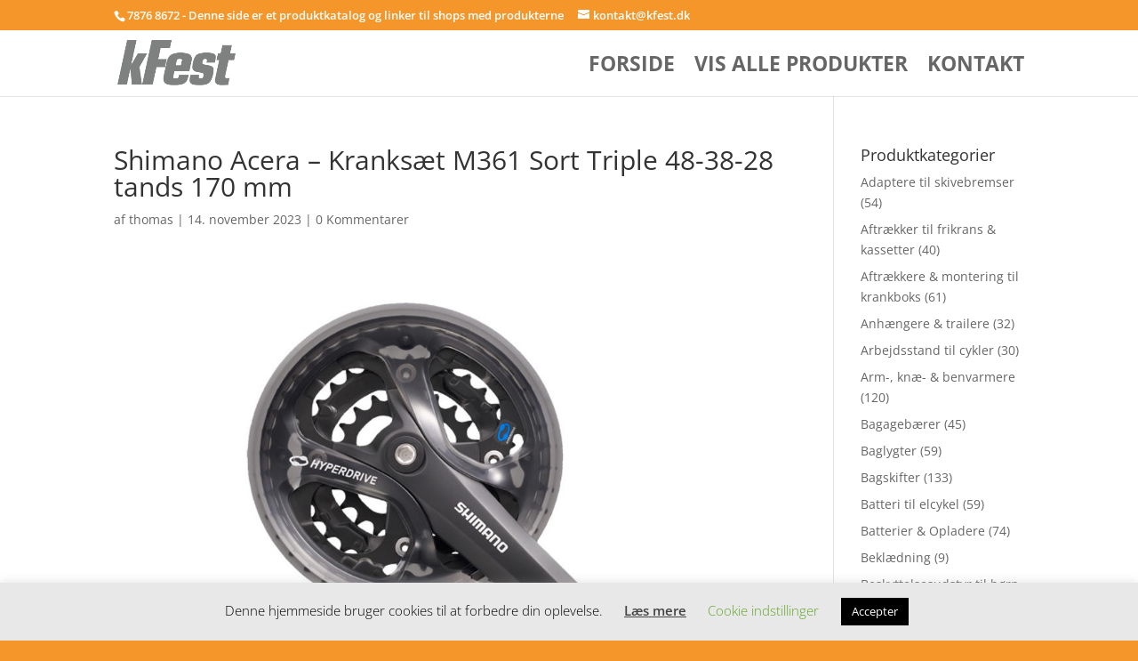

--- FILE ---
content_type: text/html; charset=UTF-8
request_url: https://kfest.dk/?attachment_id=90833
body_size: 25799
content:
<!DOCTYPE html><html lang="da-DK"
xmlns:og="http://opengraphprotocol.org/schema/"
xmlns:fb="http://www.facebook.com/2008/fbml"><head><meta charset="UTF-8" /><meta http-equiv="X-UA-Compatible" content="IE=edge"><link rel="pingback" href="https://kfest.dk/xmlrpc.php" /> <script data-optimized="1" type="text/javascript" src="[data-uri]" defer></script> <link rel="preconnect" href="https://fonts.gstatic.com" crossorigin /><style id="et-divi-open-sans-inline-css">@font-face{font-family:'Open Sans';font-style:italic;font-weight:300;font-stretch:normal;font-display:swap;src:url(https://fonts.gstatic.com/s/opensans/v44/memQYaGs126MiZpBA-UFUIcVXSCEkx2cmqvXlWq8tWZ0Pw86hd0Rk5hkaVc.ttf) format('truetype')}@font-face{font-family:'Open Sans';font-style:italic;font-weight:400;font-stretch:normal;font-display:swap;src:url(https://fonts.gstatic.com/s/opensans/v44/memQYaGs126MiZpBA-UFUIcVXSCEkx2cmqvXlWq8tWZ0Pw86hd0Rk8ZkaVc.ttf) format('truetype')}@font-face{font-family:'Open Sans';font-style:italic;font-weight:600;font-stretch:normal;font-display:swap;src:url(https://fonts.gstatic.com/s/opensans/v44/memQYaGs126MiZpBA-UFUIcVXSCEkx2cmqvXlWq8tWZ0Pw86hd0RkxhjaVc.ttf) format('truetype')}@font-face{font-family:'Open Sans';font-style:italic;font-weight:700;font-stretch:normal;font-display:swap;src:url(https://fonts.gstatic.com/s/opensans/v44/memQYaGs126MiZpBA-UFUIcVXSCEkx2cmqvXlWq8tWZ0Pw86hd0RkyFjaVc.ttf) format('truetype')}@font-face{font-family:'Open Sans';font-style:italic;font-weight:800;font-stretch:normal;font-display:swap;src:url(https://fonts.gstatic.com/s/opensans/v44/memQYaGs126MiZpBA-UFUIcVXSCEkx2cmqvXlWq8tWZ0Pw86hd0Rk0ZjaVc.ttf) format('truetype')}@font-face{font-family:'Open Sans';font-style:normal;font-weight:300;font-stretch:normal;font-display:swap;src:url(https://fonts.gstatic.com/s/opensans/v44/memSYaGs126MiZpBA-UvWbX2vVnXBbObj2OVZyOOSr4dVJWUgsiH0C4n.ttf) format('truetype')}@font-face{font-family:'Open Sans';font-style:normal;font-weight:400;font-stretch:normal;font-display:swap;src:url(https://fonts.gstatic.com/s/opensans/v44/memSYaGs126MiZpBA-UvWbX2vVnXBbObj2OVZyOOSr4dVJWUgsjZ0C4n.ttf) format('truetype')}@font-face{font-family:'Open Sans';font-style:normal;font-weight:600;font-stretch:normal;font-display:swap;src:url(https://fonts.gstatic.com/s/opensans/v44/memSYaGs126MiZpBA-UvWbX2vVnXBbObj2OVZyOOSr4dVJWUgsgH1y4n.ttf) format('truetype')}@font-face{font-family:'Open Sans';font-style:normal;font-weight:700;font-stretch:normal;font-display:swap;src:url(https://fonts.gstatic.com/s/opensans/v44/memSYaGs126MiZpBA-UvWbX2vVnXBbObj2OVZyOOSr4dVJWUgsg-1y4n.ttf) format('truetype')}@font-face{font-family:'Open Sans';font-style:normal;font-weight:800;font-stretch:normal;font-display:swap;src:url(https://fonts.gstatic.com/s/opensans/v44/memSYaGs126MiZpBA-UvWbX2vVnXBbObj2OVZyOOSr4dVJWUgshZ1y4n.ttf) format('truetype')}@font-face{font-family:'Open Sans';font-style:italic;font-weight:300;font-stretch:normal;font-display:swap;src:url(https://fonts.gstatic.com/l/font?kit=memQYaGs126MiZpBA-UFUIcVXSCEkx2cmqvXlWq8tWZ0Pw86hd0Rk5hkaVQ&skey=743457fe2cc29280&v=v44) format('woff')}@font-face{font-family:'Open Sans';font-style:italic;font-weight:400;font-stretch:normal;font-display:swap;src:url(https://fonts.gstatic.com/l/font?kit=memQYaGs126MiZpBA-UFUIcVXSCEkx2cmqvXlWq8tWZ0Pw86hd0Rk8ZkaVQ&skey=743457fe2cc29280&v=v44) format('woff')}@font-face{font-family:'Open Sans';font-style:italic;font-weight:600;font-stretch:normal;font-display:swap;src:url(https://fonts.gstatic.com/l/font?kit=memQYaGs126MiZpBA-UFUIcVXSCEkx2cmqvXlWq8tWZ0Pw86hd0RkxhjaVQ&skey=743457fe2cc29280&v=v44) format('woff')}@font-face{font-family:'Open Sans';font-style:italic;font-weight:700;font-stretch:normal;font-display:swap;src:url(https://fonts.gstatic.com/l/font?kit=memQYaGs126MiZpBA-UFUIcVXSCEkx2cmqvXlWq8tWZ0Pw86hd0RkyFjaVQ&skey=743457fe2cc29280&v=v44) format('woff')}@font-face{font-family:'Open Sans';font-style:italic;font-weight:800;font-stretch:normal;font-display:swap;src:url(https://fonts.gstatic.com/l/font?kit=memQYaGs126MiZpBA-UFUIcVXSCEkx2cmqvXlWq8tWZ0Pw86hd0Rk0ZjaVQ&skey=743457fe2cc29280&v=v44) format('woff')}@font-face{font-family:'Open Sans';font-style:normal;font-weight:300;font-stretch:normal;font-display:swap;src:url(https://fonts.gstatic.com/l/font?kit=memSYaGs126MiZpBA-UvWbX2vVnXBbObj2OVZyOOSr4dVJWUgsiH0C4k&skey=62c1cbfccc78b4b2&v=v44) format('woff')}@font-face{font-family:'Open Sans';font-style:normal;font-weight:400;font-stretch:normal;font-display:swap;src:url(https://fonts.gstatic.com/l/font?kit=memSYaGs126MiZpBA-UvWbX2vVnXBbObj2OVZyOOSr4dVJWUgsjZ0C4k&skey=62c1cbfccc78b4b2&v=v44) format('woff')}@font-face{font-family:'Open Sans';font-style:normal;font-weight:600;font-stretch:normal;font-display:swap;src:url(https://fonts.gstatic.com/l/font?kit=memSYaGs126MiZpBA-UvWbX2vVnXBbObj2OVZyOOSr4dVJWUgsgH1y4k&skey=62c1cbfccc78b4b2&v=v44) format('woff')}@font-face{font-family:'Open Sans';font-style:normal;font-weight:700;font-stretch:normal;font-display:swap;src:url(https://fonts.gstatic.com/l/font?kit=memSYaGs126MiZpBA-UvWbX2vVnXBbObj2OVZyOOSr4dVJWUgsg-1y4k&skey=62c1cbfccc78b4b2&v=v44) format('woff')}@font-face{font-family:'Open Sans';font-style:normal;font-weight:800;font-stretch:normal;font-display:swap;src:url(https://fonts.gstatic.com/l/font?kit=memSYaGs126MiZpBA-UvWbX2vVnXBbObj2OVZyOOSr4dVJWUgshZ1y4k&skey=62c1cbfccc78b4b2&v=v44) format('woff')}@font-face{font-family:'Open Sans';font-style:italic;font-weight:300;font-stretch:normal;font-display:swap;src:url(https://fonts.gstatic.com/s/opensans/v44/memQYaGs126MiZpBA-UFUIcVXSCEkx2cmqvXlWq8tWZ0Pw86hd0Rk5hkaVI.woff2) format('woff2')}@font-face{font-family:'Open Sans';font-style:italic;font-weight:400;font-stretch:normal;font-display:swap;src:url(https://fonts.gstatic.com/s/opensans/v44/memQYaGs126MiZpBA-UFUIcVXSCEkx2cmqvXlWq8tWZ0Pw86hd0Rk8ZkaVI.woff2) format('woff2')}@font-face{font-family:'Open Sans';font-style:italic;font-weight:600;font-stretch:normal;font-display:swap;src:url(https://fonts.gstatic.com/s/opensans/v44/memQYaGs126MiZpBA-UFUIcVXSCEkx2cmqvXlWq8tWZ0Pw86hd0RkxhjaVI.woff2) format('woff2')}@font-face{font-family:'Open Sans';font-style:italic;font-weight:700;font-stretch:normal;font-display:swap;src:url(https://fonts.gstatic.com/s/opensans/v44/memQYaGs126MiZpBA-UFUIcVXSCEkx2cmqvXlWq8tWZ0Pw86hd0RkyFjaVI.woff2) format('woff2')}@font-face{font-family:'Open Sans';font-style:italic;font-weight:800;font-stretch:normal;font-display:swap;src:url(https://fonts.gstatic.com/s/opensans/v44/memQYaGs126MiZpBA-UFUIcVXSCEkx2cmqvXlWq8tWZ0Pw86hd0Rk0ZjaVI.woff2) format('woff2')}@font-face{font-family:'Open Sans';font-style:normal;font-weight:300;font-stretch:normal;font-display:swap;src:url(https://fonts.gstatic.com/s/opensans/v44/memSYaGs126MiZpBA-UvWbX2vVnXBbObj2OVZyOOSr4dVJWUgsiH0C4i.woff2) format('woff2')}@font-face{font-family:'Open Sans';font-style:normal;font-weight:400;font-stretch:normal;font-display:swap;src:url(https://fonts.gstatic.com/s/opensans/v44/memSYaGs126MiZpBA-UvWbX2vVnXBbObj2OVZyOOSr4dVJWUgsjZ0C4i.woff2) format('woff2')}@font-face{font-family:'Open Sans';font-style:normal;font-weight:600;font-stretch:normal;font-display:swap;src:url(https://fonts.gstatic.com/s/opensans/v44/memSYaGs126MiZpBA-UvWbX2vVnXBbObj2OVZyOOSr4dVJWUgsgH1y4i.woff2) format('woff2')}@font-face{font-family:'Open Sans';font-style:normal;font-weight:700;font-stretch:normal;font-display:swap;src:url(https://fonts.gstatic.com/s/opensans/v44/memSYaGs126MiZpBA-UvWbX2vVnXBbObj2OVZyOOSr4dVJWUgsg-1y4i.woff2) format('woff2')}@font-face{font-family:'Open Sans';font-style:normal;font-weight:800;font-stretch:normal;font-display:swap;src:url(https://fonts.gstatic.com/s/opensans/v44/memSYaGs126MiZpBA-UvWbX2vVnXBbObj2OVZyOOSr4dVJWUgshZ1y4i.woff2) format('woff2')}</style><meta name='robots' content='index, follow, max-image-preview:large, max-snippet:-1, max-video-preview:-1' /><title>Shimano Acera - Kranksæt M361 Sort Triple 48-38-28 tands 170 mm - Skarp til cykel-sæsonen?</title><link rel="canonical" href="https://kfest.dk/" /><meta property="og:locale" content="da_DK" /><meta property="og:type" content="article" /><meta property="og:title" content="Shimano Acera - Kranksæt M361 Sort Triple 48-38-28 tands 170 mm - Skarp til cykel-sæsonen?" /><meta property="og:url" content="https://kfest.dk/" /><meta property="og:site_name" content="Skarp til cykel-sæsonen?" /><meta property="article:modified_time" content="2024-11-19T14:07:47+00:00" /><meta property="og:image" content="https://kfest.dk" /><meta property="og:image:width" content="1000" /><meta property="og:image:height" content="1000" /><meta property="og:image:type" content="image/jpeg" /><meta name="twitter:card" content="summary_large_image" /> <script type="application/ld+json" class="yoast-schema-graph">{"@context":"https://schema.org","@graph":[{"@type":"WebPage","@id":"https://kfest.dk/","url":"https://kfest.dk/","name":"Shimano Acera - Kranksæt M361 Sort Triple 48-38-28 tands 170 mm - Skarp til cykel-sæsonen?","isPartOf":{"@id":"https://kfest.dk/#website"},"primaryImageOfPage":{"@id":"https://kfest.dk/#primaryimage"},"image":{"@id":"https://kfest.dk/#primaryimage"},"thumbnailUrl":"https://resources.chainbox.io/cykelpartner/public/pim/4d0f8c4d-6cf8-474d-a4a0-28abc2ba6e12/EFCM361C888CL_A_default.jpg","datePublished":"2023-11-14T19:56:44+00:00","dateModified":"2024-11-19T14:07:47+00:00","breadcrumb":{"@id":"https://kfest.dk/#breadcrumb"},"inLanguage":"da-DK","potentialAction":[{"@type":"ReadAction","target":["https://kfest.dk/"]}]},{"@type":"ImageObject","inLanguage":"da-DK","@id":"https://kfest.dk/#primaryimage","url":"https://resources.chainbox.io/cykelpartner/public/pim/4d0f8c4d-6cf8-474d-a4a0-28abc2ba6e12/EFCM361C888CL_A_default.jpg","contentUrl":"https://resources.chainbox.io/cykelpartner/public/pim/4d0f8c4d-6cf8-474d-a4a0-28abc2ba6e12/EFCM361C888CL_A_default.jpg","caption":"Shimano Acera - Kranksæt M361 Sort Triple 48-38-28 tands 170 mm"},{"@type":"BreadcrumbList","@id":"https://kfest.dk/#breadcrumb","itemListElement":[{"@type":"ListItem","position":1,"name":"Hjem","item":"https://kfest.dk/"},{"@type":"ListItem","position":2,"name":"Shimano Acera &#8211; Kranksæt M361 Sort Triple 48-38-28 tands 170 mm","item":"https://kfest.dk/varer/shimano-acera-kranksaet-m361-sort-triple-48-38-28-tands-170-mm/"}]},{"@type":"WebSite","@id":"https://kfest.dk/#website","url":"https://kfest.dk/","name":"Skarp til cykel-sæsonen?","description":"Cykeludstyr fra alle de kendte mærker","potentialAction":[{"@type":"SearchAction","target":{"@type":"EntryPoint","urlTemplate":"https://kfest.dk/?s={search_term_string}"},"query-input":{"@type":"PropertyValueSpecification","valueRequired":true,"valueName":"search_term_string"}}],"inLanguage":"da-DK"}]}</script> <link rel="alternate" type="application/rss+xml" title="Skarp til cykel-sæsonen? &raquo; Feed" href="https://kfest.dk/feed/" /><link rel="alternate" type="application/rss+xml" title="Skarp til cykel-sæsonen? &raquo;-kommentar-feed" href="https://kfest.dk/comments/feed/" /><link rel="alternate" type="application/rss+xml" title="Skarp til cykel-sæsonen? &raquo; Shimano Acera &#8211; Kranksæt M361 Sort Triple 48-38-28 tands 170 mm-kommentar-feed" href="https://kfest.dk/?attachment_id=90833/feed/" /><meta property="og:image" content="https://resources.chainbox.io/cykelpartner/public/pim/4d0f8c4d-6cf8-474d-a4a0-28abc2ba6e12/EFCM361C888CL_A_default.jpg"/><meta property="og:image:height" content="600"/><meta property="twitter:image" content="https://resources.chainbox.io/cykelpartner/public/pim/4d0f8c4d-6cf8-474d-a4a0-28abc2ba6e12/EFCM361C888CL_A_default.jpg"/><style>.woocommerce .products .product img,.woocommerce .related-products .product img,#property-gallery-wrap .img-fluid{object-fit:cover!important;max-width:100%!important;height:300px!important}</style><meta content="Divi v.4.27.4" name="generator"/><link data-optimized="1" rel='stylesheet' id='wp-block-library-css' href='https://kfest.dk/wp-content/litespeed/css/71af3790aa4129f75bdf648f8255f501.css?ver=2864d' type='text/css' media='all' /><style id='wp-block-library-theme-inline-css' type='text/css'>.wp-block-audio :where(figcaption){color:#555;font-size:13px;text-align:center}.is-dark-theme .wp-block-audio :where(figcaption){color:#ffffffa6}.wp-block-audio{margin:0 0 1em}.wp-block-code{border:1px solid #ccc;border-radius:4px;font-family:Menlo,Consolas,monaco,monospace;padding:.8em 1em}.wp-block-embed :where(figcaption){color:#555;font-size:13px;text-align:center}.is-dark-theme .wp-block-embed :where(figcaption){color:#ffffffa6}.wp-block-embed{margin:0 0 1em}.blocks-gallery-caption{color:#555;font-size:13px;text-align:center}.is-dark-theme .blocks-gallery-caption{color:#ffffffa6}:root :where(.wp-block-image figcaption){color:#555;font-size:13px;text-align:center}.is-dark-theme :root :where(.wp-block-image figcaption){color:#ffffffa6}.wp-block-image{margin:0 0 1em}.wp-block-pullquote{border-bottom:4px solid;border-top:4px solid;color:currentColor;margin-bottom:1.75em}.wp-block-pullquote cite,.wp-block-pullquote footer,.wp-block-pullquote__citation{color:currentColor;font-size:.8125em;font-style:normal;text-transform:uppercase}.wp-block-quote{border-left:.25em solid;margin:0 0 1.75em;padding-left:1em}.wp-block-quote cite,.wp-block-quote footer{color:currentColor;font-size:.8125em;font-style:normal;position:relative}.wp-block-quote:where(.has-text-align-right){border-left:none;border-right:.25em solid;padding-left:0;padding-right:1em}.wp-block-quote:where(.has-text-align-center){border:none;padding-left:0}.wp-block-quote.is-large,.wp-block-quote.is-style-large,.wp-block-quote:where(.is-style-plain){border:none}.wp-block-search .wp-block-search__label{font-weight:700}.wp-block-search__button{border:1px solid #ccc;padding:.375em .625em}:where(.wp-block-group.has-background){padding:1.25em 2.375em}.wp-block-separator.has-css-opacity{opacity:.4}.wp-block-separator{border:none;border-bottom:2px solid;margin-left:auto;margin-right:auto}.wp-block-separator.has-alpha-channel-opacity{opacity:1}.wp-block-separator:not(.is-style-wide):not(.is-style-dots){width:100px}.wp-block-separator.has-background:not(.is-style-dots){border-bottom:none;height:1px}.wp-block-separator.has-background:not(.is-style-wide):not(.is-style-dots){height:2px}.wp-block-table{margin:0 0 1em}.wp-block-table td,.wp-block-table th{word-break:normal}.wp-block-table :where(figcaption){color:#555;font-size:13px;text-align:center}.is-dark-theme .wp-block-table :where(figcaption){color:#ffffffa6}.wp-block-video :where(figcaption){color:#555;font-size:13px;text-align:center}.is-dark-theme .wp-block-video :where(figcaption){color:#ffffffa6}.wp-block-video{margin:0 0 1em}:root :where(.wp-block-template-part.has-background){margin-bottom:0;margin-top:0;padding:1.25em 2.375em}</style><style id='global-styles-inline-css' type='text/css'>:root{--wp--preset--aspect-ratio--square:1;--wp--preset--aspect-ratio--4-3:4/3;--wp--preset--aspect-ratio--3-4:3/4;--wp--preset--aspect-ratio--3-2:3/2;--wp--preset--aspect-ratio--2-3:2/3;--wp--preset--aspect-ratio--16-9:16/9;--wp--preset--aspect-ratio--9-16:9/16;--wp--preset--color--black:#000000;--wp--preset--color--cyan-bluish-gray:#abb8c3;--wp--preset--color--white:#ffffff;--wp--preset--color--pale-pink:#f78da7;--wp--preset--color--vivid-red:#cf2e2e;--wp--preset--color--luminous-vivid-orange:#ff6900;--wp--preset--color--luminous-vivid-amber:#fcb900;--wp--preset--color--light-green-cyan:#7bdcb5;--wp--preset--color--vivid-green-cyan:#00d084;--wp--preset--color--pale-cyan-blue:#8ed1fc;--wp--preset--color--vivid-cyan-blue:#0693e3;--wp--preset--color--vivid-purple:#9b51e0;--wp--preset--gradient--vivid-cyan-blue-to-vivid-purple:linear-gradient(135deg,rgba(6,147,227,1) 0%,rgb(155,81,224) 100%);--wp--preset--gradient--light-green-cyan-to-vivid-green-cyan:linear-gradient(135deg,rgb(122,220,180) 0%,rgb(0,208,130) 100%);--wp--preset--gradient--luminous-vivid-amber-to-luminous-vivid-orange:linear-gradient(135deg,rgba(252,185,0,1) 0%,rgba(255,105,0,1) 100%);--wp--preset--gradient--luminous-vivid-orange-to-vivid-red:linear-gradient(135deg,rgba(255,105,0,1) 0%,rgb(207,46,46) 100%);--wp--preset--gradient--very-light-gray-to-cyan-bluish-gray:linear-gradient(135deg,rgb(238,238,238) 0%,rgb(169,184,195) 100%);--wp--preset--gradient--cool-to-warm-spectrum:linear-gradient(135deg,rgb(74,234,220) 0%,rgb(151,120,209) 20%,rgb(207,42,186) 40%,rgb(238,44,130) 60%,rgb(251,105,98) 80%,rgb(254,248,76) 100%);--wp--preset--gradient--blush-light-purple:linear-gradient(135deg,rgb(255,206,236) 0%,rgb(152,150,240) 100%);--wp--preset--gradient--blush-bordeaux:linear-gradient(135deg,rgb(254,205,165) 0%,rgb(254,45,45) 50%,rgb(107,0,62) 100%);--wp--preset--gradient--luminous-dusk:linear-gradient(135deg,rgb(255,203,112) 0%,rgb(199,81,192) 50%,rgb(65,88,208) 100%);--wp--preset--gradient--pale-ocean:linear-gradient(135deg,rgb(255,245,203) 0%,rgb(182,227,212) 50%,rgb(51,167,181) 100%);--wp--preset--gradient--electric-grass:linear-gradient(135deg,rgb(202,248,128) 0%,rgb(113,206,126) 100%);--wp--preset--gradient--midnight:linear-gradient(135deg,rgb(2,3,129) 0%,rgb(40,116,252) 100%);--wp--preset--font-size--small:13px;--wp--preset--font-size--medium:20px;--wp--preset--font-size--large:36px;--wp--preset--font-size--x-large:42px;--wp--preset--spacing--20:0.44rem;--wp--preset--spacing--30:0.67rem;--wp--preset--spacing--40:1rem;--wp--preset--spacing--50:1.5rem;--wp--preset--spacing--60:2.25rem;--wp--preset--spacing--70:3.38rem;--wp--preset--spacing--80:5.06rem;--wp--preset--shadow--natural:6px 6px 9px rgba(0, 0, 0, 0.2);--wp--preset--shadow--deep:12px 12px 50px rgba(0, 0, 0, 0.4);--wp--preset--shadow--sharp:6px 6px 0px rgba(0, 0, 0, 0.2);--wp--preset--shadow--outlined:6px 6px 0px -3px rgba(255, 255, 255, 1), 6px 6px rgba(0, 0, 0, 1);--wp--preset--shadow--crisp:6px 6px 0px rgba(0, 0, 0, 1)}:root{--wp--style--global--content-size:823px;--wp--style--global--wide-size:1080px}:where(body){margin:0}.wp-site-blocks>.alignleft{float:left;margin-right:2em}.wp-site-blocks>.alignright{float:right;margin-left:2em}.wp-site-blocks>.aligncenter{justify-content:center;margin-left:auto;margin-right:auto}:where(.is-layout-flex){gap:.5em}:where(.is-layout-grid){gap:.5em}.is-layout-flow>.alignleft{float:left;margin-inline-start:0;margin-inline-end:2em}.is-layout-flow>.alignright{float:right;margin-inline-start:2em;margin-inline-end:0}.is-layout-flow>.aligncenter{margin-left:auto!important;margin-right:auto!important}.is-layout-constrained>.alignleft{float:left;margin-inline-start:0;margin-inline-end:2em}.is-layout-constrained>.alignright{float:right;margin-inline-start:2em;margin-inline-end:0}.is-layout-constrained>.aligncenter{margin-left:auto!important;margin-right:auto!important}.is-layout-constrained>:where(:not(.alignleft):not(.alignright):not(.alignfull)){max-width:var(--wp--style--global--content-size);margin-left:auto!important;margin-right:auto!important}.is-layout-constrained>.alignwide{max-width:var(--wp--style--global--wide-size)}body .is-layout-flex{display:flex}.is-layout-flex{flex-wrap:wrap;align-items:center}.is-layout-flex>:is(*,div){margin:0}body .is-layout-grid{display:grid}.is-layout-grid>:is(*,div){margin:0}body{padding-top:0;padding-right:0;padding-bottom:0;padding-left:0}:root :where(.wp-element-button,.wp-block-button__link){background-color:#32373c;border-width:0;color:#fff;font-family:inherit;font-size:inherit;line-height:inherit;padding:calc(0.667em + 2px) calc(1.333em + 2px);text-decoration:none}.has-black-color{color:var(--wp--preset--color--black)!important}.has-cyan-bluish-gray-color{color:var(--wp--preset--color--cyan-bluish-gray)!important}.has-white-color{color:var(--wp--preset--color--white)!important}.has-pale-pink-color{color:var(--wp--preset--color--pale-pink)!important}.has-vivid-red-color{color:var(--wp--preset--color--vivid-red)!important}.has-luminous-vivid-orange-color{color:var(--wp--preset--color--luminous-vivid-orange)!important}.has-luminous-vivid-amber-color{color:var(--wp--preset--color--luminous-vivid-amber)!important}.has-light-green-cyan-color{color:var(--wp--preset--color--light-green-cyan)!important}.has-vivid-green-cyan-color{color:var(--wp--preset--color--vivid-green-cyan)!important}.has-pale-cyan-blue-color{color:var(--wp--preset--color--pale-cyan-blue)!important}.has-vivid-cyan-blue-color{color:var(--wp--preset--color--vivid-cyan-blue)!important}.has-vivid-purple-color{color:var(--wp--preset--color--vivid-purple)!important}.has-black-background-color{background-color:var(--wp--preset--color--black)!important}.has-cyan-bluish-gray-background-color{background-color:var(--wp--preset--color--cyan-bluish-gray)!important}.has-white-background-color{background-color:var(--wp--preset--color--white)!important}.has-pale-pink-background-color{background-color:var(--wp--preset--color--pale-pink)!important}.has-vivid-red-background-color{background-color:var(--wp--preset--color--vivid-red)!important}.has-luminous-vivid-orange-background-color{background-color:var(--wp--preset--color--luminous-vivid-orange)!important}.has-luminous-vivid-amber-background-color{background-color:var(--wp--preset--color--luminous-vivid-amber)!important}.has-light-green-cyan-background-color{background-color:var(--wp--preset--color--light-green-cyan)!important}.has-vivid-green-cyan-background-color{background-color:var(--wp--preset--color--vivid-green-cyan)!important}.has-pale-cyan-blue-background-color{background-color:var(--wp--preset--color--pale-cyan-blue)!important}.has-vivid-cyan-blue-background-color{background-color:var(--wp--preset--color--vivid-cyan-blue)!important}.has-vivid-purple-background-color{background-color:var(--wp--preset--color--vivid-purple)!important}.has-black-border-color{border-color:var(--wp--preset--color--black)!important}.has-cyan-bluish-gray-border-color{border-color:var(--wp--preset--color--cyan-bluish-gray)!important}.has-white-border-color{border-color:var(--wp--preset--color--white)!important}.has-pale-pink-border-color{border-color:var(--wp--preset--color--pale-pink)!important}.has-vivid-red-border-color{border-color:var(--wp--preset--color--vivid-red)!important}.has-luminous-vivid-orange-border-color{border-color:var(--wp--preset--color--luminous-vivid-orange)!important}.has-luminous-vivid-amber-border-color{border-color:var(--wp--preset--color--luminous-vivid-amber)!important}.has-light-green-cyan-border-color{border-color:var(--wp--preset--color--light-green-cyan)!important}.has-vivid-green-cyan-border-color{border-color:var(--wp--preset--color--vivid-green-cyan)!important}.has-pale-cyan-blue-border-color{border-color:var(--wp--preset--color--pale-cyan-blue)!important}.has-vivid-cyan-blue-border-color{border-color:var(--wp--preset--color--vivid-cyan-blue)!important}.has-vivid-purple-border-color{border-color:var(--wp--preset--color--vivid-purple)!important}.has-vivid-cyan-blue-to-vivid-purple-gradient-background{background:var(--wp--preset--gradient--vivid-cyan-blue-to-vivid-purple)!important}.has-light-green-cyan-to-vivid-green-cyan-gradient-background{background:var(--wp--preset--gradient--light-green-cyan-to-vivid-green-cyan)!important}.has-luminous-vivid-amber-to-luminous-vivid-orange-gradient-background{background:var(--wp--preset--gradient--luminous-vivid-amber-to-luminous-vivid-orange)!important}.has-luminous-vivid-orange-to-vivid-red-gradient-background{background:var(--wp--preset--gradient--luminous-vivid-orange-to-vivid-red)!important}.has-very-light-gray-to-cyan-bluish-gray-gradient-background{background:var(--wp--preset--gradient--very-light-gray-to-cyan-bluish-gray)!important}.has-cool-to-warm-spectrum-gradient-background{background:var(--wp--preset--gradient--cool-to-warm-spectrum)!important}.has-blush-light-purple-gradient-background{background:var(--wp--preset--gradient--blush-light-purple)!important}.has-blush-bordeaux-gradient-background{background:var(--wp--preset--gradient--blush-bordeaux)!important}.has-luminous-dusk-gradient-background{background:var(--wp--preset--gradient--luminous-dusk)!important}.has-pale-ocean-gradient-background{background:var(--wp--preset--gradient--pale-ocean)!important}.has-electric-grass-gradient-background{background:var(--wp--preset--gradient--electric-grass)!important}.has-midnight-gradient-background{background:var(--wp--preset--gradient--midnight)!important}.has-small-font-size{font-size:var(--wp--preset--font-size--small)!important}.has-medium-font-size{font-size:var(--wp--preset--font-size--medium)!important}.has-large-font-size{font-size:var(--wp--preset--font-size--large)!important}.has-x-large-font-size{font-size:var(--wp--preset--font-size--x-large)!important}:where(.wp-block-post-template.is-layout-flex){gap:1.25em}:where(.wp-block-post-template.is-layout-grid){gap:1.25em}:where(.wp-block-columns.is-layout-flex){gap:2em}:where(.wp-block-columns.is-layout-grid){gap:2em}:root :where(.wp-block-pullquote){font-size:1.5em;line-height:1.6}</style><link data-optimized="1" rel='stylesheet' id='cookie-law-info-css' href='https://kfest.dk/wp-content/litespeed/css/3f3b22bacf48cbc7635238901cb17647.css?ver=26e49' type='text/css' media='all' /><link data-optimized="1" rel='stylesheet' id='cookie-law-info-gdpr-css' href='https://kfest.dk/wp-content/litespeed/css/97daccebb3915a72afb9368864eedbeb.css?ver=a87f8' type='text/css' media='all' /><link data-optimized="1" rel='stylesheet' id='external-images-style-css' href='https://kfest.dk/wp-content/litespeed/css/ddf8d510718f19ccc4b9d1eefbe1e309.css?ver=62cf3' type='text/css' media='all' /><link data-optimized="1" rel='stylesheet' id='woocommerce-layout-css' href='https://kfest.dk/wp-content/litespeed/css/bc2d7d66099121a68cd03388a457cf85.css?ver=8ca45' type='text/css' media='all' /><link data-optimized="1" rel='stylesheet' id='woocommerce-smallscreen-css' href='https://kfest.dk/wp-content/litespeed/css/7bfcdb0e6b08bbc8c96d7d485c01c5d1.css?ver=797d5' type='text/css' media='only screen and (max-width: 768px)' /><link data-optimized="1" rel='stylesheet' id='woocommerce-general-css' href='https://kfest.dk/wp-content/litespeed/css/4174c14d671c097676f26cb4158c8fd7.css?ver=246aa' type='text/css' media='all' /><style id='woocommerce-inline-inline-css' type='text/css'>.woocommerce form .form-row .required{visibility:visible}</style><link data-optimized="1" rel='stylesheet' id='brands-styles-css' href='https://kfest.dk/wp-content/litespeed/css/4a4998e97f8faa1ccfc518a1371016c9.css?ver=84439' type='text/css' media='all' /><style id='divi-style-inline-inline-css' type='text/css'>/*!
Theme Name: Divi
Theme URI: http://www.elegantthemes.com/gallery/divi/
Version: 4.27.4
Description: Smart. Flexible. Beautiful. Divi is the most powerful theme in our collection.
Author: Elegant Themes
Author URI: http://www.elegantthemes.com
License: GNU General Public License v2
License URI: http://www.gnu.org/licenses/gpl-2.0.html
*/
 a,abbr,acronym,address,applet,b,big,blockquote,body,center,cite,code,dd,del,dfn,div,dl,dt,em,fieldset,font,form,h1,h2,h3,h4,h5,h6,html,i,iframe,img,ins,kbd,label,legend,li,object,ol,p,pre,q,s,samp,small,span,strike,strong,sub,sup,tt,u,ul,var{margin:0;padding:0;border:0;outline:0;font-size:100%;-ms-text-size-adjust:100%;-webkit-text-size-adjust:100%;vertical-align:baseline;background:#fff0}body{line-height:1}ol,ul{list-style:none}blockquote,q{quotes:none}blockquote:after,blockquote:before,q:after,q:before{content:"";content:none}blockquote{margin:20px 0 30px;border-left:5px solid;padding-left:20px}:focus{outline:0}del{text-decoration:line-through}pre{overflow:auto;padding:10px}figure{margin:0}table{border-collapse:collapse;border-spacing:0}article,aside,footer,header,hgroup,nav,section{display:block}body{font-family:Open Sans,Arial,sans-serif;font-size:14px;color:#666;background-color:#fff;line-height:1.7em;font-weight:500;-webkit-font-smoothing:antialiased;-moz-osx-font-smoothing:grayscale}body.page-template-page-template-blank-php #page-container{padding-top:0!important}body.et_cover_background{background-size:cover!important;background-position:top!important;background-repeat:no-repeat!important;background-attachment:fixed}a{color:#2ea3f2}a,a:hover{text-decoration:none}p{padding-bottom:1em}p:not(.has-background):last-of-type{padding-bottom:0}p.et_normal_padding{padding-bottom:1em}strong{font-weight:700}cite,em,i{font-style:italic}code,pre{font-family:Courier New,monospace;margin-bottom:10px}ins{text-decoration:none}sub,sup{height:0;line-height:1;position:relative;vertical-align:baseline}sup{bottom:.8em}sub{top:.3em}dl{margin:0 0 1.5em}dl dt{font-weight:700}dd{margin-left:1.5em}blockquote p{padding-bottom:0}embed,iframe,object,video{max-width:100%}h1,h2,h3,h4,h5,h6{color:#333;padding-bottom:10px;line-height:1em;font-weight:500}h1 a,h2 a,h3 a,h4 a,h5 a,h6 a{color:inherit}h1{font-size:30px}h2{font-size:26px}h3{font-size:22px}h4{font-size:18px}h5{font-size:16px}h6{font-size:14px}input{-webkit-appearance:none}input[type=checkbox]{-webkit-appearance:checkbox}input[type=radio]{-webkit-appearance:radio}input.text,input.title,input[type=email],input[type=password],input[type=tel],input[type=text],select,textarea{background-color:#fff;border:1px solid #bbb;padding:2px;color:#4e4e4e}input.text:focus,input.title:focus,input[type=text]:focus,select:focus,textarea:focus{border-color:#2d3940;color:#3e3e3e}input.text,input.title,input[type=text],select,textarea{margin:0}textarea{padding:4px}button,input,select,textarea{font-family:inherit}img{max-width:100%;height:auto}.clear{clear:both}br.clear{margin:0;padding:0}.pagination{clear:both}#et_search_icon:hover,.et-social-icon a:hover,.et_password_protected_form .et_submit_button,.form-submit .et_pb_buttontton.alt.disabled,.nav-single a,.posted_in a{color:#2ea3f2}.et-search-form,blockquote{border-color:#2ea3f2}#main-content{background-color:#fff}.container{width:80%;max-width:1080px;margin:auto;position:relative}body:not(.et-tb) #main-content .container,body:not(.et-tb-has-header) #main-content .container{padding-top:58px}.et_full_width_page #main-content .container:before{display:none}.main_title{margin-bottom:20px}.et_password_protected_form .et_submit_button:hover,.form-submit .et_pb_button:hover{background:rgb(0 0 0 / .05)}.et_button_icon_visible .et_pb_button{padding-right:2em;padding-left:.7em}.et_button_icon_visible .et_pb_button:after{opacity:1;margin-left:0}.et_button_left .et_pb_button:hover:after{left:.15em}.et_button_left .et_pb_button:after{margin-left:0;left:1em}.et_button_icon_visible.et_button_left .et_pb_button,.et_button_left .et_pb_button:hover,.et_button_left .et_pb_module .et_pb_button:hover{padding-left:2em;padding-right:.7em}.et_button_icon_visible.et_button_left .et_pb_button:after,.et_button_left .et_pb_button:hover:after{left:.15em}.et_password_protected_form .et_submit_button:hover,.form-submit .et_pb_button:hover{padding:.3em 1em}.et_button_no_icon .et_pb_button:after{display:none}.et_button_no_icon.et_button_icon_visible.et_button_left .et_pb_button,.et_button_no_icon.et_button_left .et_pb_button:hover,.et_button_no_icon .et_pb_button,.et_button_no_icon .et_pb_button:hover{padding:.3em 1em!important}.et_button_custom_icon .et_pb_button:after{line-height:1.7em}.et_button_custom_icon.et_button_icon_visible .et_pb_button:after,.et_button_custom_icon .et_pb_button:hover:after{margin-left:.3em}#left-area .post_format-post-format-gallery .wp-block-gallery:first-of-type{padding:0;margin-bottom:-16px}.entry-content table:not(.variations){border:1px solid #eee;margin:0 0 15px;text-align:left;width:100%}.entry-content thead th,.entry-content tr th{color:#555;font-weight:700;padding:9px 24px}.entry-content tr td{border-top:1px solid #eee;padding:6px 24px}#left-area ul,.entry-content ul,.et-l--body ul,.et-l--footer ul,.et-l--header ul{list-style-type:disc;padding:0 0 23px 1em;line-height:26px}#left-area ol,.entry-content ol,.et-l--body ol,.et-l--footer ol,.et-l--header ol{list-style-type:decimal;list-style-position:inside;padding:0 0 23px;line-height:26px}#left-area ul li ul,.entry-content ul li ol{padding:2px 0 2px 20px}#left-area ol li ul,.entry-content ol li ol,.et-l--body ol li ol,.et-l--footer ol li ol,.et-l--header ol li ol{padding:2px 0 2px 35px}#left-area ul.wp-block-gallery{display:-webkit-box;display:-ms-flexbox;display:flex;-ms-flex-wrap:wrap;flex-wrap:wrap;list-style-type:none;padding:0}#left-area ul.products{padding:0!important;line-height:1.7!important;list-style:none!important}.gallery-item a{display:block}.gallery-caption,.gallery-item a{width:90%}#wpadminbar{z-index:100001}#left-area .post-meta{font-size:14px;padding-bottom:15px}#left-area .post-meta a{text-decoration:none;color:#666}#left-area .et_featured_image{padding-bottom:7px}.single .post{padding-bottom:25px}body.single .et_audio_content{margin-bottom:-6px}.nav-single a{text-decoration:none;color:#2ea3f2;font-size:14px;font-weight:400}.nav-previous{float:left}.nav-next{float:right}.et_password_protected_form p input{background-color:#eee;border:none!important;width:100%!important;border-radius:0!important;font-size:14px;color:#999!important;padding:16px!important;-webkit-box-sizing:border-box;box-sizing:border-box}.et_password_protected_form label{display:none}.et_password_protected_form .et_submit_button{font-family:inherit;display:block;float:right;margin:8px auto 0;cursor:pointer}.post-password-required p.nocomments.container{max-width:100%}.post-password-required p.nocomments.container:before{display:none}.aligncenter,div.post .new-post .aligncenter{display:block;margin-left:auto;margin-right:auto}.wp-caption{border:1px solid #ddd;text-align:center;background-color:#f3f3f3;margin-bottom:10px;max-width:96%;padding:8px}.wp-caption.alignleft{margin:0 30px 20px 0}.wp-caption.alignright{margin:0 0 20px 30px}.wp-caption img{margin:0;padding:0;border:0}.wp-caption p.wp-caption-text{font-size:12px;padding:0 4px 5px;margin:0}.alignright{float:right}.alignleft{float:left}img.alignleft{display:inline;float:left;margin-right:15px}img.alignright{display:inline;float:right;margin-left:15px}.page.et_pb_pagebuilder_layout #main-content{background-color:#fff0}body #main-content .et_builder_inner_content>h1,body #main-content .et_builder_inner_content>h2,body #main-content .et_builder_inner_content>h3,body #main-content .et_builder_inner_content>h4,body #main-content .et_builder_inner_content>h5,body #main-content .et_builder_inner_content>h6{line-height:1.4em}body #main-content .et_builder_inner_content>p{line-height:1.7em}.wp-block-pullquote{margin:20px 0 30px}.wp-block-pullquote.has-background blockquote{border-left:none}.wp-block-group.has-background{padding:1.5em 1.5em .5em}@media (min-width:981px){#left-area{width:79.125%;padding-bottom:23px}#main-content .container:before{content:"";position:absolute;top:0;height:100%;width:1px;background-color:#e2e2e2}.et_full_width_page #left-area,.et_no_sidebar #left-area{float:none;width:100%!important}.et_full_width_page #left-area{padding-bottom:0}.et_no_sidebar #main-content .container:before{display:none}}@media (max-width:980px){#page-container{padding-top:80px}.et-tb #page-container,.et-tb-has-header #page-container{padding-top:0!important}#left-area,#sidebar{width:100%!important}#main-content .container:before{display:none!important}.et_full_width_page .et_gallery_item:nth-child(4n+1){clear:none}}@media print{#page-container{padding-top:0!important}}#wp-admin-bar-et-use-visual-builder a:before{font-family:ETmodules!important;content:"\e625";font-size:30px!important;width:28px;margin-top:-3px;color:#974df3!important}#wp-admin-bar-et-use-visual-builder:hover a:before{color:#fff!important}#wp-admin-bar-et-use-visual-builder:hover a,#wp-admin-bar-et-use-visual-builder a:hover{transition:background-color .5s ease;-webkit-transition:background-color .5s ease;-moz-transition:background-color .5s ease;background-color:#7e3bd0!important;color:#fff!important}* html .clearfix,:first-child+html .clearfix{zoom:1}.iphone .et_pb_section_video_bg video::-webkit-media-controls-start-playback-button{display:none!important;-webkit-appearance:none}.et_mobile_device .et_pb_section_parallax .et_pb_parallax_css{background-attachment:scroll}.et-social-facebook a.icon:before{content:"\e093"}.et-social-twitter a.icon:before{content:"\e094"}.et-social-google-plus a.icon:before{content:"\e096"}.et-social-instagram a.icon:before{content:"\e09a"}.et-social-rss a.icon:before{content:"\e09e"}.ai1ec-single-event:after{content:" ";display:table;clear:both}.evcal_event_details .evcal_evdata_cell .eventon_details_shading_bot.eventon_details_shading_bot{z-index:3}.wp-block-divi-layout{margin-bottom:1em}*{-webkit-box-sizing:border-box;box-sizing:border-box}#et-info-email:before,#et-info-phone:before,#et_search_icon:before,.comment-reply-link:after,.et-cart-info span:before,.et-pb-arrow-next:before,.et-pb-arrow-prev:before,.et-social-icon a:before,.et_audio_container .mejs-playpause-button button:before,.et_audio_container .mejs-volume-button button:before,.et_overlay:before,.et_password_protected_form .et_submit_button:after,.et_pb_button:after,.et_pb_contact_reset:after,.et_pb_contact_submit:after,.et_pb_font_icon:before,.et_pb_newsletter_button:after,.et_pb_pricing_table_button:after,.et_pb_promo_button:after,.et_pb_testimonial:before,.et_pb_toggle_title:before,.form-submit .et_pb_button:after,.mobile_menu_bar:before,a.et_pb_more_button:after{font-family:ETmodules!important;speak:none;font-style:normal;font-weight:400;-webkit-font-feature-settings:normal;font-feature-settings:normal;font-variant:normal;text-transform:none;line-height:1;-webkit-font-smoothing:antialiased;-moz-osx-font-smoothing:grayscale;text-shadow:0 0;direction:ltr}.et-pb-icon,.et_pb_custom_button_icon.et_pb_button:after,.et_pb_login .et_pb_custom_button_icon.et_pb_button:after,.et_pb_woo_custom_button_icon .button.et_pb_custom_button_icon.et_pb_button:after,.et_pb_woo_custom_button_icon .button.et_pb_custom_button_icon.et_pb_button:hover:after{content:attr(data-icon)}.et-pb-icon{font-family:ETmodules;speak:none;font-weight:400;-webkit-font-feature-settings:normal;font-feature-settings:normal;font-variant:normal;text-transform:none;line-height:1;-webkit-font-smoothing:antialiased;font-size:96px;font-style:normal;display:inline-block;-webkit-box-sizing:border-box;box-sizing:border-box;direction:ltr}#et-ajax-saving{display:none;-webkit-transition:background .3s,-webkit-box-shadow .3s;transition:background .3s,-webkit-box-shadow .3s;transition:background .3s,box-shadow .3s;transition:background .3s,box-shadow .3s,-webkit-box-shadow .3s;-webkit-box-shadow:rgb(0 139 219 / .247059) 0 0 60px;box-shadow:0 0 60px rgb(0 139 219 / .247059);position:fixed;top:50%;left:50%;width:50px;height:50px;background:#fff;border-radius:50px;margin:-25px 0 0 -25px;z-index:999999;text-align:center}#et-ajax-saving img{margin:9px}.et-safe-mode-indicator,.et-safe-mode-indicator:focus,.et-safe-mode-indicator:hover{-webkit-box-shadow:0 5px 10px rgb(41 196 169 / .15);box-shadow:0 5px 10px rgb(41 196 169 / .15);background:#29c4a9;color:#fff;font-size:14px;font-weight:600;padding:12px;line-height:16px;border-radius:3px;position:fixed;bottom:30px;right:30px;z-index:999999;text-decoration:none;font-family:Open Sans,sans-serif;-webkit-font-smoothing:antialiased;-moz-osx-font-smoothing:grayscale}.et_pb_button{font-size:20px;font-weight:500;padding:.3em 1em;line-height:1.7em!important;background-color:#fff0;background-size:cover;background-position:50%;background-repeat:no-repeat;border:2px solid;border-radius:3px;-webkit-transition-duration:.2s;transition-duration:.2s;-webkit-transition-property:all!important;transition-property:all!important}.et_pb_button,.et_pb_button_inner{position:relative}.et_pb_button:hover,.et_pb_module .et_pb_button:hover{border:2px solid #fff0;padding:.3em 2em .3em .7em}.et_pb_button:hover{background-color:hsl(0 0% 100% / .2)}.et_pb_bg_layout_light.et_pb_button:hover,.et_pb_bg_layout_light .et_pb_button:hover{background-color:rgb(0 0 0 / .05)}.et_pb_button:after,.et_pb_button:before{font-size:32px;line-height:1em;content:"\35";opacity:0;position:absolute;margin-left:-1em;-webkit-transition:all .2s;transition:all .2s;text-transform:none;-webkit-font-feature-settings:"kern" off;font-feature-settings:"kern" off;font-variant:none;font-style:normal;font-weight:400;text-shadow:none}.et_pb_button.et_hover_enabled:hover:after,.et_pb_button.et_pb_hovered:hover:after{-webkit-transition:none!important;transition:none!important}.et_pb_button:before{display:none}.et_pb_button:hover:after{opacity:1;margin-left:0}.et_pb_column_1_3 h1,.et_pb_column_1_4 h1,.et_pb_column_1_5 h1,.et_pb_column_1_6 h1,.et_pb_column_2_5 h1{font-size:26px}.et_pb_column_1_3 h2,.et_pb_column_1_4 h2,.et_pb_column_1_5 h2,.et_pb_column_1_6 h2,.et_pb_column_2_5 h2{font-size:23px}.et_pb_column_1_3 h3,.et_pb_column_1_4 h3,.et_pb_column_1_5 h3,.et_pb_column_1_6 h3,.et_pb_column_2_5 h3{font-size:20px}.et_pb_column_1_3 h4,.et_pb_column_1_4 h4,.et_pb_column_1_5 h4,.et_pb_column_1_6 h4,.et_pb_column_2_5 h4{font-size:18px}.et_pb_column_1_3 h5,.et_pb_column_1_4 h5,.et_pb_column_1_5 h5,.et_pb_column_1_6 h5,.et_pb_column_2_5 h5{font-size:16px}.et_pb_column_1_3 h6,.et_pb_column_1_4 h6,.et_pb_column_1_5 h6,.et_pb_column_1_6 h6,.et_pb_column_2_5 h6{font-size:15px}.et_pb_bg_layout_dark,.et_pb_bg_layout_dark h1,.et_pb_bg_layout_dark h2,.et_pb_bg_layout_dark h3,.et_pb_bg_layout_dark h4,.et_pb_bg_layout_dark h5,.et_pb_bg_layout_dark h6{color:#fff!important}.et_pb_module.et_pb_text_align_left{text-align:left}.et_pb_module.et_pb_text_align_center{text-align:center}.et_pb_module.et_pb_text_align_right{text-align:right}.et_pb_module.et_pb_text_align_justified{text-align:justify}.clearfix:after{visibility:hidden;display:block;font-size:0;content:" ";clear:both;height:0}.et_pb_bg_layout_light .et_pb_more_button{color:#2ea3f2}.et_builder_inner_content{position:relative;z-index:1}header .et_builder_inner_content{z-index:2}.et_pb_css_mix_blend_mode_passthrough{mix-blend-mode:unset!important}.et_pb_image_container{margin:-20px -20px 29px}.et_pb_module_inner{position:relative}.et_hover_enabled_preview{z-index:2}.et_hover_enabled:hover{position:relative;z-index:2}.et_pb_all_tabs,.et_pb_module,.et_pb_posts_nav a,.et_pb_tab,.et_pb_with_background{position:relative;background-size:cover;background-position:50%;background-repeat:no-repeat}.et_pb_background_mask,.et_pb_background_pattern{bottom:0;left:0;position:absolute;right:0;top:0}.et_pb_background_mask{background-size:calc(100% + 2px) calc(100% + 2px);background-repeat:no-repeat;background-position:50%;overflow:hidden}.et_pb_background_pattern{background-position:0 0;background-repeat:repeat}.et_pb_with_border{position:relative;border:0 solid #333}.post-password-required .et_pb_row{padding:0;width:100%}.post-password-required .et_password_protected_form{min-height:0}body.et_pb_pagebuilder_layout.et_pb_show_title .post-password-required .et_password_protected_form h1,body:not(.et_pb_pagebuilder_layout) .post-password-required .et_password_protected_form h1{display:none}.et_pb_no_bg{padding:0!important}.et_overlay.et_pb_inline_icon:before,.et_pb_inline_icon:before{content:attr(data-icon)}.et_pb_more_button{color:inherit;text-shadow:none;text-decoration:none;display:inline-block;margin-top:20px}.et_parallax_bg_wrap{overflow:hidden;position:absolute;top:0;right:0;bottom:0;left:0}.et_parallax_bg{background-repeat:no-repeat;background-position:top;background-size:cover;position:absolute;bottom:0;left:0;width:100%;height:100%;display:block}.et_parallax_bg.et_parallax_bg__hover,.et_parallax_bg.et_parallax_bg_phone,.et_parallax_bg.et_parallax_bg_tablet,.et_parallax_gradient.et_parallax_gradient__hover,.et_parallax_gradient.et_parallax_gradient_phone,.et_parallax_gradient.et_parallax_gradient_tablet,.et_pb_section_parallax_hover:hover .et_parallax_bg:not(.et_parallax_bg__hover),.et_pb_section_parallax_hover:hover .et_parallax_gradient:not(.et_parallax_gradient__hover){display:none}.et_pb_section_parallax_hover:hover .et_parallax_bg.et_parallax_bg__hover,.et_pb_section_parallax_hover:hover .et_parallax_gradient.et_parallax_gradient__hover{display:block}.et_parallax_gradient{bottom:0;display:block;left:0;position:absolute;right:0;top:0}.et_pb_module.et_pb_section_parallax,.et_pb_posts_nav a.et_pb_section_parallax,.et_pb_tab.et_pb_section_parallax{position:relative}.et_pb_section_parallax .et_pb_parallax_css,.et_pb_slides .et_parallax_bg.et_pb_parallax_css{background-attachment:fixed}body.et-bfb .et_pb_section_parallax .et_pb_parallax_css,body.et-bfb .et_pb_slides .et_parallax_bg.et_pb_parallax_css{background-attachment:scroll;bottom:auto}.et_pb_section_parallax.et_pb_column .et_pb_module,.et_pb_section_parallax.et_pb_row .et_pb_column,.et_pb_section_parallax.et_pb_row .et_pb_module{z-index:9;position:relative}.et_pb_more_button:hover:after{opacity:1;margin-left:0}.et_pb_preload .et_pb_section_video_bg,.et_pb_preload>div{visibility:hidden}.et_pb_preload,.et_pb_section.et_pb_section_video.et_pb_preload{position:relative;background:#464646!important}.et_pb_preload:before{content:"";position:absolute;top:50%;left:50%;background:url(https://kfest.dk/wp-content/themes/Divi/includes/builder/styles/images/preloader.gif) no-repeat;border-radius:32px;width:32px;height:32px;margin:-16px 0 0 -16px}.box-shadow-overlay{position:absolute;top:0;left:0;width:100%;height:100%;z-index:10;pointer-events:none}.et_pb_section>.box-shadow-overlay~.et_pb_row{z-index:11}body.safari .section_has_divider{will-change:transform}.et_pb_row>.box-shadow-overlay{z-index:8}.has-box-shadow-overlay{position:relative}.et_clickable{cursor:pointer}.screen-reader-text{border:0;clip:rect(1px,1px,1px,1px);-webkit-clip-path:inset(50%);clip-path:inset(50%);height:1px;margin:-1px;overflow:hidden;padding:0;position:absolute!important;width:1px;word-wrap:normal!important}.et_multi_view_hidden,.et_multi_view_hidden_image{display:none!important}@keyframes multi-view-image-fade{0%{opacity:0}10%{opacity:.1}20%{opacity:.2}30%{opacity:.3}40%{opacity:.4}50%{opacity:.5}60%{opacity:.6}70%{opacity:.7}80%{opacity:.8}90%{opacity:.9}to{opacity:1}}.et_multi_view_image__loading{visibility:hidden}.et_multi_view_image__loaded{-webkit-animation:multi-view-image-fade .5s;animation:multi-view-image-fade .5s}#et-pb-motion-effects-offset-tracker{visibility:hidden!important;opacity:0;position:absolute;top:0;left:0}.et-pb-before-scroll-animation{opacity:0}header.et-l.et-l--header:after{clear:both;display:block;content:""}.et_pb_module{-webkit-animation-timing-function:linear;animation-timing-function:linear;-webkit-animation-duration:.2s;animation-duration:.2s}@-webkit-keyframes fadeBottom{0%{opacity:0;-webkit-transform:translateY(10%);transform:translateY(10%)}to{opacity:1;-webkit-transform:translateY(0);transform:translateY(0)}}@keyframes fadeBottom{0%{opacity:0;-webkit-transform:translateY(10%);transform:translateY(10%)}to{opacity:1;-webkit-transform:translateY(0);transform:translateY(0)}}@-webkit-keyframes fadeLeft{0%{opacity:0;-webkit-transform:translateX(-10%);transform:translateX(-10%)}to{opacity:1;-webkit-transform:translateX(0);transform:translateX(0)}}@keyframes fadeLeft{0%{opacity:0;-webkit-transform:translateX(-10%);transform:translateX(-10%)}to{opacity:1;-webkit-transform:translateX(0);transform:translateX(0)}}@-webkit-keyframes fadeRight{0%{opacity:0;-webkit-transform:translateX(10%);transform:translateX(10%)}to{opacity:1;-webkit-transform:translateX(0);transform:translateX(0)}}@keyframes fadeRight{0%{opacity:0;-webkit-transform:translateX(10%);transform:translateX(10%)}to{opacity:1;-webkit-transform:translateX(0);transform:translateX(0)}}@-webkit-keyframes fadeTop{0%{opacity:0;-webkit-transform:translateY(-10%);transform:translateY(-10%)}to{opacity:1;-webkit-transform:translateX(0);transform:translateX(0)}}@keyframes fadeTop{0%{opacity:0;-webkit-transform:translateY(-10%);transform:translateY(-10%)}to{opacity:1;-webkit-transform:translateX(0);transform:translateX(0)}}@-webkit-keyframes fadeIn{0%{opacity:0}to{opacity:1}}@keyframes fadeIn{0%{opacity:0}to{opacity:1}}.et-waypoint:not(.et_pb_counters){opacity:0}@media (min-width:981px){.et_pb_section.et_section_specialty div.et_pb_row .et_pb_column .et_pb_column .et_pb_module.et-last-child,.et_pb_section.et_section_specialty div.et_pb_row .et_pb_column .et_pb_column .et_pb_module:last-child,.et_pb_section.et_section_specialty div.et_pb_row .et_pb_column .et_pb_row_inner .et_pb_column .et_pb_module.et-last-child,.et_pb_section.et_section_specialty div.et_pb_row .et_pb_column .et_pb_row_inner .et_pb_column .et_pb_module:last-child,.et_pb_section div.et_pb_row .et_pb_column .et_pb_module.et-last-child,.et_pb_section div.et_pb_row .et_pb_column .et_pb_module:last-child{margin-bottom:0}}@media (max-width:980px){.et_overlay.et_pb_inline_icon_tablet:before,.et_pb_inline_icon_tablet:before{content:attr(data-icon-tablet)}.et_parallax_bg.et_parallax_bg_tablet_exist,.et_parallax_gradient.et_parallax_gradient_tablet_exist{display:none}.et_parallax_bg.et_parallax_bg_tablet,.et_parallax_gradient.et_parallax_gradient_tablet{display:block}.et_pb_column .et_pb_module{margin-bottom:30px}.et_pb_row .et_pb_column .et_pb_module.et-last-child,.et_pb_row .et_pb_column .et_pb_module:last-child,.et_section_specialty .et_pb_row .et_pb_column .et_pb_module.et-last-child,.et_section_specialty .et_pb_row .et_pb_column .et_pb_module:last-child{margin-bottom:0}.et_pb_more_button{display:inline-block!important}.et_pb_bg_layout_light_tablet.et_pb_button,.et_pb_bg_layout_light_tablet.et_pb_module.et_pb_button,.et_pb_bg_layout_light_tablet .et_pb_more_button{color:#2ea3f2}.et_pb_bg_layout_light_tablet .et_pb_forgot_password a{color:#666}.et_pb_bg_layout_light_tablet h1,.et_pb_bg_layout_light_tablet h2,.et_pb_bg_layout_light_tablet h3,.et_pb_bg_layout_light_tablet h4,.et_pb_bg_layout_light_tablet h5,.et_pb_bg_layout_light_tablet h6{color:#333!important}.et_pb_module .et_pb_bg_layout_light_tablet.et_pb_button{color:#2ea3f2!important}.et_pb_bg_layout_light_tablet{color:#666!important}.et_pb_bg_layout_dark_tablet,.et_pb_bg_layout_dark_tablet h1,.et_pb_bg_layout_dark_tablet h2,.et_pb_bg_layout_dark_tablet h3,.et_pb_bg_layout_dark_tablet h4,.et_pb_bg_layout_dark_tablet h5,.et_pb_bg_layout_dark_tablet h6{color:#fff!important}.et_pb_bg_layout_dark_tablet.et_pb_button,.et_pb_bg_layout_dark_tablet.et_pb_module.et_pb_button,.et_pb_bg_layout_dark_tablet .et_pb_more_button{color:inherit}.et_pb_bg_layout_dark_tablet .et_pb_forgot_password a{color:#fff}.et_pb_module.et_pb_text_align_left-tablet{text-align:left}.et_pb_module.et_pb_text_align_center-tablet{text-align:center}.et_pb_module.et_pb_text_align_right-tablet{text-align:right}.et_pb_module.et_pb_text_align_justified-tablet{text-align:justify}}@media (max-width:767px){.et_pb_more_button{display:inline-block!important}.et_overlay.et_pb_inline_icon_phone:before,.et_pb_inline_icon_phone:before{content:attr(data-icon-phone)}.et_parallax_bg.et_parallax_bg_phone_exist,.et_parallax_gradient.et_parallax_gradient_phone_exist{display:none}.et_parallax_bg.et_parallax_bg_phone,.et_parallax_gradient.et_parallax_gradient_phone{display:block}.et-hide-mobile{display:none!important}.et_pb_bg_layout_light_phone.et_pb_button,.et_pb_bg_layout_light_phone.et_pb_module.et_pb_button,.et_pb_bg_layout_light_phone .et_pb_more_button{color:#2ea3f2}.et_pb_bg_layout_light_phone .et_pb_forgot_password a{color:#666}.et_pb_bg_layout_light_phone h1,.et_pb_bg_layout_light_phone h2,.et_pb_bg_layout_light_phone h3,.et_pb_bg_layout_light_phone h4,.et_pb_bg_layout_light_phone h5,.et_pb_bg_layout_light_phone h6{color:#333!important}.et_pb_module .et_pb_bg_layout_light_phone.et_pb_button{color:#2ea3f2!important}.et_pb_bg_layout_light_phone{color:#666!important}.et_pb_bg_layout_dark_phone,.et_pb_bg_layout_dark_phone h1,.et_pb_bg_layout_dark_phone h2,.et_pb_bg_layout_dark_phone h3,.et_pb_bg_layout_dark_phone h4,.et_pb_bg_layout_dark_phone h5,.et_pb_bg_layout_dark_phone h6{color:#fff!important}.et_pb_bg_layout_dark_phone.et_pb_button,.et_pb_bg_layout_dark_phone.et_pb_module.et_pb_button,.et_pb_bg_layout_dark_phone .et_pb_more_button{color:inherit}.et_pb_module .et_pb_bg_layout_dark_phone.et_pb_button{color:#fff!important}.et_pb_bg_layout_dark_phone .et_pb_forgot_password a{color:#fff}.et_pb_module.et_pb_text_align_left-phone{text-align:left}.et_pb_module.et_pb_text_align_center-phone{text-align:center}.et_pb_module.et_pb_text_align_right-phone{text-align:right}.et_pb_module.et_pb_text_align_justified-phone{text-align:justify}}@media (max-width:479px){a.et_pb_more_button{display:block}}@media (min-width:768px) and (max-width:980px){[data-et-multi-view-load-tablet-hidden=true]:not(.et_multi_view_swapped){display:none!important}}@media (max-width:767px){[data-et-multi-view-load-phone-hidden=true]:not(.et_multi_view_swapped){display:none!important}}.et_pb_menu.et_pb_menu--style-inline_centered_logo .et_pb_menu__menu nav ul{-webkit-box-pack:center;-ms-flex-pack:center;justify-content:center}@-webkit-keyframes multi-view-image-fade{0%{-webkit-transform:scale(1);transform:scale(1);opacity:1}50%{-webkit-transform:scale(1.01);transform:scale(1.01);opacity:1}to{-webkit-transform:scale(1);transform:scale(1);opacity:1}}</style><link data-optimized="1" rel='stylesheet' id='divi-dynamic-css' href='https://kfest.dk/wp-content/litespeed/css/f1fa35e82146af6259e6047d9ccf2989.css?ver=924b8' type='text/css' media='all' /> <script type="text/javascript" src="https://kfest.dk/wp-includes/js/jquery/jquery.min.js?ver=3.7.1" id="jquery-core-js"></script> <script data-optimized="1" type="text/javascript" src="https://kfest.dk/wp-content/litespeed/js/40d4030119382f232e4107db4c90f102.js?ver=a4dd6" id="jquery-migrate-js" defer data-deferred="1"></script> <script data-optimized="1" type="text/javascript" id="cookie-law-info-js-extra" src="[data-uri]" defer></script> <script data-optimized="1" type="text/javascript" src="https://kfest.dk/wp-content/litespeed/js/af0fe205221b09c7c5f747c91bf581d6.js?ver=f5510" id="cookie-law-info-js" defer data-deferred="1"></script> <script data-optimized="1" type="text/javascript" id="external-images-script-js-extra" src="[data-uri]" defer></script> <script data-optimized="1" type="text/javascript" src="https://kfest.dk/wp-content/litespeed/js/b2a5aaff0b82d00bfe82fdd2de415b8e.js?ver=a8128" id="external-images-script-js" defer data-deferred="1"></script> <script data-optimized="1" type="text/javascript" src="https://kfest.dk/wp-content/litespeed/js/c5bfb6d041b2508f7c079ae9cbb62b4a.js?ver=2e64a" id="wc-jquery-blockui-js" defer="defer" data-wp-strategy="defer"></script> <script data-optimized="1" type="text/javascript" id="wc-add-to-cart-js-extra" src="[data-uri]" defer></script> <script data-optimized="1" type="text/javascript" src="https://kfest.dk/wp-content/litespeed/js/5c967a86f11a446803cc06f0ee07bfb3.js?ver=69034" id="wc-add-to-cart-js" defer="defer" data-wp-strategy="defer"></script> <script data-optimized="1" type="text/javascript" src="https://kfest.dk/wp-content/litespeed/js/611066e2af540ab17d0d3fd7ea59cd76.js?ver=b64f1" id="wc-js-cookie-js" defer="defer" data-wp-strategy="defer"></script> <script data-optimized="1" type="text/javascript" id="woocommerce-js-extra" src="[data-uri]" defer></script> <script data-optimized="1" type="text/javascript" src="https://kfest.dk/wp-content/litespeed/js/4ee0cf130d33674e8b7486802ea591c4.js?ver=04735" id="woocommerce-js" defer="defer" data-wp-strategy="defer"></script> <link rel="https://api.w.org/" href="https://kfest.dk/wp-json/" /><link rel="alternate" title="JSON" type="application/json" href="https://kfest.dk/wp-json/wp/v2/media/90833" /><link rel="EditURI" type="application/rsd+xml" title="RSD" href="https://kfest.dk/xmlrpc.php?rsd" /><link rel='shortlink' href='https://kfest.dk/?p=90833' /><link rel="alternate" title="oEmbed (JSON)" type="application/json+oembed" href="https://kfest.dk/wp-json/oembed/1.0/embed?url=https%3A%2F%2Fkfest.dk%2F%3Fattachment_id%3D90833" /><link rel="alternate" title="oEmbed (XML)" type="text/xml+oembed" href="https://kfest.dk/wp-json/oembed/1.0/embed?url=https%3A%2F%2Fkfest.dk%2F%3Fattachment_id%3D90833&#038;format=xml" /><meta name="viewport" content="width=device-width, initial-scale=1.0, maximum-scale=1.0, user-scalable=0" />	<noscript><style>.woocommerce-product-gallery{ opacity: 1 !important; }</style></noscript><style type="text/css" id="custom-background-css">body.custom-background{background-color:#f5962b}</style><link rel="icon" href="https://kfest.dk/wp-content/uploads/2020/04/cropped-favicon5-32x32.png" sizes="32x32" /><link rel="icon" href="https://kfest.dk/wp-content/uploads/2020/04/cropped-favicon5-192x192.png" sizes="192x192" /><link rel="apple-touch-icon" href="https://kfest.dk/wp-content/uploads/2020/04/cropped-favicon5-180x180.png" /><meta name="msapplication-TileImage" content="https://kfest.dk/wp-content/uploads/2020/04/cropped-favicon5-270x270.png" /><style id="et-divi-customizer-global-cached-inline-styles">body,.et_pb_column_1_2 .et_quote_content blockquote cite,.et_pb_column_1_2 .et_link_content a.et_link_main_url,.et_pb_column_1_3 .et_quote_content blockquote cite,.et_pb_column_3_8 .et_quote_content blockquote cite,.et_pb_column_1_4 .et_quote_content blockquote cite,.et_pb_blog_grid .et_quote_content blockquote cite,.et_pb_column_1_3 .et_link_content a.et_link_main_url,.et_pb_column_3_8 .et_link_content a.et_link_main_url,.et_pb_column_1_4 .et_link_content a.et_link_main_url,.et_pb_blog_grid .et_link_content a.et_link_main_url,body .et_pb_bg_layout_light .et_pb_post p,body .et_pb_bg_layout_dark .et_pb_post p{font-size:14px}.et_pb_slide_content,.et_pb_best_value{font-size:15px}.woocommerce #respond input#submit,.woocommerce-page #respond input#submit,.woocommerce #content input.button,.woocommerce-page #content input.button,.woocommerce-message,.woocommerce-error,.woocommerce-info{background:#f5962b!important}#et_search_icon:hover,.mobile_menu_bar:before,.mobile_menu_bar:after,.et_toggle_slide_menu:after,.et-social-icon a:hover,.et_pb_sum,.et_pb_pricing li a,.et_pb_pricing_table_button,.et_overlay:before,.entry-summary p.price ins,.woocommerce div.product span.price,.woocommerce-page div.product span.price,.woocommerce #content div.product span.price,.woocommerce-page #content div.product span.price,.woocommerce div.product p.price,.woocommerce-page div.product p.price,.woocommerce #content div.product p.price,.woocommerce-page #content div.product p.price,.et_pb_member_social_links a:hover,.woocommerce .star-rating span:before,.woocommerce-page .star-rating span:before,.et_pb_widget li a:hover,.et_pb_filterable_portfolio .et_pb_portfolio_filters li a.active,.et_pb_filterable_portfolio .et_pb_portofolio_pagination ul li a.active,.et_pb_gallery .et_pb_gallery_pagination ul li a.active,.wp-pagenavi span.current,.wp-pagenavi a:hover,.nav-single a,.tagged_as a,.posted_in a{color:#f5962b}.et_pb_contact_submit,.et_password_protected_form .et_submit_button,.et_pb_bg_layout_light .et_pb_newsletter_button,.comment-reply-link,.form-submit .et_pb_button,.et_pb_bg_layout_light .et_pb_promo_button,.et_pb_bg_layout_light .et_pb_more_button,.woocommerce a.button.alt,.woocommerce-page a.button.alt,.woocommerce button.button.alt,.woocommerce button.button.alt.disabled,.woocommerce-page button.button.alt,.woocommerce-page button.button.alt.disabled,.woocommerce input.button.alt,.woocommerce-page input.button.alt,.woocommerce #respond input#submit.alt,.woocommerce-page #respond input#submit.alt,.woocommerce #content input.button.alt,.woocommerce-page #content input.button.alt,.woocommerce a.button,.woocommerce-page a.button,.woocommerce button.button,.woocommerce-page button.button,.woocommerce input.button,.woocommerce-page input.button,.et_pb_contact p input[type="checkbox"]:checked+label i:before,.et_pb_bg_layout_light.et_pb_module.et_pb_button{color:#f5962b}.footer-widget h4{color:#f5962b}.et-search-form,.nav li ul,.et_mobile_menu,.footer-widget li:before,.et_pb_pricing li:before,blockquote{border-color:#f5962b}.et_pb_counter_amount,.et_pb_featured_table .et_pb_pricing_heading,.et_quote_content,.et_link_content,.et_audio_content,.et_pb_post_slider.et_pb_bg_layout_dark,.et_slide_in_menu_container,.et_pb_contact p input[type="radio"]:checked+label i:before{background-color:#f5962b}a{color:#f5962b}.et_secondary_nav_enabled #page-container #top-header{background-color:#f5962b!important}#et-secondary-nav li ul{background-color:#f5962b}#top-header,#top-header a,#et-secondary-nav li li a,#top-header .et-social-icon a:before{font-size:13px}#top-menu li a{font-size:23px}body.et_vertical_nav .container.et_search_form_container .et-search-form input{font-size:23px!important}#top-menu li a,.et_search_form_container input{font-weight:700;font-style:normal;text-transform:uppercase;text-decoration:none}.et_search_form_container input::-moz-placeholder{font-weight:700;font-style:normal;text-transform:uppercase;text-decoration:none}.et_search_form_container input::-webkit-input-placeholder{font-weight:700;font-style:normal;text-transform:uppercase;text-decoration:none}.et_search_form_container input:-ms-input-placeholder{font-weight:700;font-style:normal;text-transform:uppercase;text-decoration:none}#top-menu li.current-menu-ancestor>a,#top-menu li.current-menu-item>a,#top-menu li.current_page_item>a{color:#f5962b}#footer-widgets .footer-widget a,#footer-widgets .footer-widget li a,#footer-widgets .footer-widget li a:hover{color:rgb(255 255 255 / .54)}.footer-widget{color:rgb(255 255 255 / .54)}#main-footer .footer-widget h4,#main-footer .widget_block h1,#main-footer .widget_block h2,#main-footer .widget_block h3,#main-footer .widget_block h4,#main-footer .widget_block h5,#main-footer .widget_block h6{color:rgb(245 150 43 / .5)}.footer-widget li:before{border-color:rgb(245 150 43 / .5)}@media only screen and (min-width:981px){.et_header_style_left #et-top-navigation,.et_header_style_split #et-top-navigation{padding:30px 0 0 0}.et_header_style_left #et-top-navigation nav>ul>li>a,.et_header_style_split #et-top-navigation nav>ul>li>a{padding-bottom:30px}.et_header_style_split .centered-inline-logo-wrap{width:60px;margin:-60px 0}.et_header_style_split .centered-inline-logo-wrap #logo{max-height:60px}.et_pb_svg_logo.et_header_style_split .centered-inline-logo-wrap #logo{height:60px}.et_header_style_centered #top-menu>li>a{padding-bottom:11px}.et_header_style_slide #et-top-navigation,.et_header_style_fullscreen #et-top-navigation{padding:21px 0 21px 0!important}.et_header_style_centered #main-header .logo_container{height:60px}#logo{max-height:70%}.et_pb_svg_logo #logo{height:70%}.et_fixed_nav #page-container .et-fixed-header#top-header{background-color:#f5962b!important}.et_fixed_nav #page-container .et-fixed-header#top-header #et-secondary-nav li ul{background-color:#f5962b}.et-fixed-header #top-menu li.current-menu-ancestor>a,.et-fixed-header #top-menu li.current-menu-item>a,.et-fixed-header #top-menu li.current_page_item>a{color:#f5962b!important}}@media only screen and (min-width:1350px){.et_pb_row{padding:27px 0}.et_pb_section{padding:54px 0}.single.et_pb_pagebuilder_layout.et_full_width_page .et_post_meta_wrapper{padding-top:81px}.et_pb_fullwidth_section{padding:0}}.et-cart-info{display:none}.entry-summary .entry-title{padding-bottom:24px!important}.entry-summary p.price span{font-weight:700;font-size:42px!important;line-height:75px}.product .star-rating span:before,.product .star-rating:before{color:#ffc600}.woocommerce-noreviews{display:none}.comment-reply-title{display:none}.et_pb_post{margin-bottom:5px}.woocommerce-Price-currencySymbol{font-weight:100!important;font-size:65%}input.text,input.title,input[type="email"],input[type="password"],input[type="tel"],input[type="text"],select,textarea{background-color:#fff;border:1px solid #bbb;padding:5px;color:#4e4e4e}button,input,select,textarea{font-family:inherit;font-size:18px}</style></head><body class="attachment wp-singular attachment-template-default single single-attachment postid-90833 attachmentid-90833 attachment-jpeg custom-background wp-theme-Divi theme-Divi woocommerce-no-js et_pb_button_helper_class et_fixed_nav et_show_nav et_secondary_nav_enabled et_primary_nav_dropdown_animation_fade et_secondary_nav_dropdown_animation_fade et_header_style_left et_pb_footer_columns4 et_cover_background et_pb_gutter osx et_pb_gutters3 et_right_sidebar et_divi_theme et-db"><div id="page-container"><div id="top-header"><div class="container clearfix"><div id="et-info">
<span id="et-info-phone">7876 8672 - Denne side er et produktkatalog og linker til shops med produkterne</span>
<a href="/cdn-cgi/l/email-protection#177c787963767c63577c7172646339737c"><span id="et-info-email"><span class="__cf_email__" data-cfemail="f89397968c99938cb8939e9d8b8cd69c93">[email&#160;protected]</span></span></a></div><div id="et-secondary-menu">
<a href="https://kfest.dk/kurv/" class="et-cart-info">
<span>0 emner</span>
</a></div></div></div><header id="main-header" data-height-onload="60"><div class="container clearfix et_menu_container"><div class="logo_container">
<span class="logo_helper"></span>
<a href="https://kfest.dk/">
<img src="https://kfest.dk/wp-content/uploads/2022/06/logo.png" width="302" height="118" alt="Skarp til cykel-sæsonen?" id="logo" data-height-percentage="70" />
</a></div><div id="et-top-navigation" data-height="60" data-fixed-height="40"><nav id="top-menu-nav"><ul id="top-menu" class="nav"><li id="menu-item-36" class="menu-item menu-item-type-post_type menu-item-object-page menu-item-home menu-item-36"><a href="https://kfest.dk/">Forside</a></li><li id="menu-item-39" class="menu-item menu-item-type-post_type menu-item-object-page menu-item-39"><a href="https://kfest.dk/shop/">Vis alle produkter</a></li><li id="menu-item-37" class="menu-item menu-item-type-post_type menu-item-object-page menu-item-37"><a href="https://kfest.dk/kontakt/">Kontakt</a></li></ul></nav><div id="et_mobile_nav_menu"><div class="mobile_nav closed">
<span class="select_page">Vælg en side</span>
<span class="mobile_menu_bar mobile_menu_bar_toggle"></span></div></div></div></div></header><div id="et-main-area"><div id="main-content"><div class="container"><div id="content-area" class="clearfix"><div id="left-area"><article id="post-90833" class="et_pb_post post-90833 attachment type-attachment status-inherit hentry"><div class="et_post_meta_wrapper"><h1 class="entry-title">Shimano Acera &#8211; Kranksæt M361 Sort Triple 48-38-28 tands 170 mm</h1><p class="post-meta"> af <span class="author vcard"><a href="https://kfest.dk/author/thomas/" title="Indlæg af thomas" rel="author">thomas</a></span> | <span class="published">14. november 2023</span> | <span class="comments-number"><a href="https://kfest.dk/?attachment_id=90833#respond">0 Kommentarer</a></span></p><img src="https://resources.chainbox.io/cykelpartner/public/pim/4d0f8c4d-6cf8-474d-a4a0-28abc2ba6e12/EFCM361C888CL_A_default.jpg" alt="Shimano Acera - Kranksæt M361 Sort Triple 48-38-28 tands 170 mm" class="" width="1080" height="675" /></div><div class="entry-content"><p class="attachment"><a href='https://resources.chainbox.io/cykelpartner/public/pim/4d0f8c4d-6cf8-474d-a4a0-28abc2ba6e12/EFCM361C888CL_A_default.jpg'><img decoding="async" height="600" src="https://resources.chainbox.io/cykelpartner/public/pim/4d0f8c4d-6cf8-474d-a4a0-28abc2ba6e12/EFCM361C888CL_A_default.jpg" class="attachment-medium size-medium" alt="Shimano Acera - Kranksæt M361 Sort Triple 48-38-28 tands 170 mm" /></a></p></div><div class="et_post_meta_wrapper"><section id="comment-wrap"><div id="comment-section" class="nocomments"></div><div id="respond" class="comment-respond"><h3 id="reply-title" class="comment-reply-title"><span>Indsend Kommentar</span> <small><a rel="nofollow" id="cancel-comment-reply-link" href="/?attachment_id=90833#respond" style="display:none;">Annuller svar</a></small></h3><p class="must-log-in">Du skal være <a href="https://kfest.dk/wp-login.php?redirect_to=https%3A%2F%2Fkfest.dk%2F%3Fattachment_id%3D90833">logget ind</a> for at skrive en kommentar.</p></div></section></div></article></div><div id="sidebar"><div id="woocommerce_product_categories-2" class="et_pb_widget woocommerce widget_product_categories"><h4 class="widgettitle">Produktkategorier</h4><ul class="product-categories"><li class="cat-item cat-item-367"><a href="https://kfest.dk/product-category/adaptere-til-skivebremser/">Adaptere til skivebremser</a> <span class="count">(54)</span></li><li class="cat-item cat-item-725"><a href="https://kfest.dk/product-category/aftraekker-til-frikrans-kassetter/">Aftrækker til frikrans &amp; kassetter</a> <span class="count">(40)</span></li><li class="cat-item cat-item-763"><a href="https://kfest.dk/product-category/aftraekkere-montering-til-krankboks/">Aftrækkere &amp; montering til krankboks</a> <span class="count">(61)</span></li><li class="cat-item cat-item-764"><a href="https://kfest.dk/product-category/anhaengere-trailere/">Anhængere &amp; trailere</a> <span class="count">(32)</span></li><li class="cat-item cat-item-457"><a href="https://kfest.dk/product-category/arbejdsstand-til-cykler/">Arbejdsstand til cykler</a> <span class="count">(30)</span></li><li class="cat-item cat-item-689"><a href="https://kfest.dk/product-category/arm-knae-benvarmere/">Arm-, knæ- &amp; benvarmere</a> <span class="count">(120)</span></li><li class="cat-item cat-item-783"><a href="https://kfest.dk/product-category/bagagebaerer/">Bagagebærer</a> <span class="count">(45)</span></li><li class="cat-item cat-item-259"><a href="https://kfest.dk/product-category/baglygter/">Baglygter</a> <span class="count">(59)</span></li><li class="cat-item cat-item-801"><a href="https://kfest.dk/product-category/bagskifter/">Bagskifter</a> <span class="count">(133)</span></li><li class="cat-item cat-item-836"><a href="https://kfest.dk/product-category/batteri-til-elcykel/">Batteri til elcykel</a> <span class="count">(59)</span></li><li class="cat-item cat-item-605"><a href="https://kfest.dk/product-category/batterier-opladere/">Batterier &amp; Opladere</a> <span class="count">(74)</span></li><li class="cat-item cat-item-789"><a href="https://kfest.dk/product-category/beklaedning/">Beklædning</a> <span class="count">(9)</span></li><li class="cat-item cat-item-714"><a href="https://kfest.dk/product-category/beskyttelsesudstyr-til-boern/">Beskyttelsesudstyr til børn</a> <span class="count">(14)</span></li><li class="cat-item cat-item-831"><a href="https://kfest.dk/product-category/bmx-skaterhjelm/">BMX &amp; skaterhjelm</a> <span class="count">(2)</span></li><li class="cat-item cat-item-684"><a href="https://kfest.dk/product-category/boerne-juniorcykler/">Børne- &amp; juniorcykler</a> <span class="count">(58)</span></li><li class="cat-item cat-item-734"><a href="https://kfest.dk/product-category/bremsegreb/">Bremsegreb</a> <span class="count">(98)</span></li><li class="cat-item cat-item-707"><a href="https://kfest.dk/product-category/bremseklodser-til-faelgbremser/">Bremseklodser til fælgbremser</a> <span class="count">(91)</span></li><li class="cat-item cat-item-745"><a href="https://kfest.dk/product-category/bremseklodser-til-skivebremser/">Bremseklodser til skivebremser</a> <span class="count">(104)</span></li><li class="cat-item cat-item-730"><a href="https://kfest.dk/product-category/bremseskiver/">Bremseskiver</a> <span class="count">(150)</span></li><li class="cat-item cat-item-703"><a href="https://kfest.dk/product-category/bremseslanger-dele/">Bremseslanger &amp; dele</a> <span class="count">(46)</span></li><li class="cat-item cat-item-773"><a href="https://kfest.dk/product-category/buksefedt-hudpleje/">Buksefedt &amp; hudpleje</a> <span class="count">(36)</span></li><li class="cat-item cat-item-518"><a href="https://kfest.dk/product-category/campingmoebler/">Campingmøbler</a> <span class="count">(38)</span></li><li class="cat-item cat-item-722"><a href="https://kfest.dk/product-category/citybikes/">Citybikes</a> <span class="count">(107)</span></li><li class="cat-item cat-item-607"><a href="https://kfest.dk/product-category/cykelboeger/">Cykelbøger</a> <span class="count">(2)</span></li><li class="cat-item cat-item-671"><a href="https://kfest.dk/product-category/cykelbriller/">Cykelbriller</a> <span class="count">(158)</span></li><li class="cat-item cat-item-799"><a href="https://kfest.dk/product-category/cykelbukser-cykelshorts/">Cykelbukser &amp; Cykelshorts</a> <span class="count">(798)</span></li><li class="cat-item cat-item-695"><a href="https://kfest.dk/product-category/cykelcomputere/">Cykelcomputere</a> <span class="count">(47)</span></li><li class="cat-item cat-item-653"><a href="https://kfest.dk/product-category/cykeldaek/">Cykeldæk</a> <span class="count">(264)</span></li><li class="cat-item cat-item-662"><a href="https://kfest.dk/product-category/cykelhandsker/">Cykelhandsker</a> <span class="count">(470)</span></li><li class="cat-item cat-item-822"><a href="https://kfest.dk/product-category/cykelhjelm-til-boern/">Cykelhjelm til børn</a> <span class="count">(123)</span></li><li class="cat-item cat-item-830"><a href="https://kfest.dk/product-category/cykelhjelm-til-dame-herre/">Cykelhjelm til dame &amp; herre</a> <span class="count">(129)</span></li><li class="cat-item cat-item-842"><a href="https://kfest.dk/product-category/cykelhjelm-til-enkeltstart/">Cykelhjelm til enkeltstart</a> <span class="count">(4)</span></li><li class="cat-item cat-item-845"><a href="https://kfest.dk/product-category/cykelhjelm-til-gravel/">Cykelhjelm til gravel</a> <span class="count">(3)</span></li><li class="cat-item cat-item-820"><a href="https://kfest.dk/product-category/cykelhjelm-til-race/">Cykelhjelm til race</a> <span class="count">(109)</span></li><li class="cat-item cat-item-819"><a href="https://kfest.dk/product-category/cykelhjelme/">Cykelhjelme</a> <span class="count">(440)</span></li><li class="cat-item cat-item-786"><a href="https://kfest.dk/product-category/cykelholder-til-bilen/">Cykelholder til bilen</a> <span class="count">(65)</span></li><li class="cat-item cat-item-652"><a href="https://kfest.dk/product-category/cykeljakker/">Cykeljakker</a> <span class="count">(589)</span></li><li class="cat-item cat-item-780"><a href="https://kfest.dk/product-category/cykelkurve/">Cykelkurve</a> <span class="count">(128)</span></li><li class="cat-item cat-item-828"><a href="https://kfest.dk/product-category/cykellaase/">Cykellåse</a> <span class="count">(130)</span></li><li class="cat-item cat-item-666"><a href="https://kfest.dk/product-category/cykellygter/">Cykellygter</a> <span class="count">(95)</span></li><li class="cat-item cat-item-705"><a href="https://kfest.dk/product-category/cykelophaeng-opbevaring/">Cykelophæng &amp; opbevaring</a> <span class="count">(47)</span></li><li class="cat-item cat-item-777"><a href="https://kfest.dk/product-category/cykelpumper/">Cykelpumper</a> <span class="count">(118)</span></li><li class="cat-item cat-item-656"><a href="https://kfest.dk/product-category/cykelsko/">Cykelsko</a> <span class="count">(158)</span></li><li class="cat-item cat-item-661"><a href="https://kfest.dk/product-category/cykelstol-barnestol/">Cykelstol &amp; barnestol</a> <span class="count">(24)</span></li><li class="cat-item cat-item-338"><a href="https://kfest.dk/product-category/cykelstol-montering/">Cykelstol montering</a> <span class="count">(8)</span></li><li class="cat-item cat-item-203"><a href="https://kfest.dk/product-category/cykelstol-tilbehoer/">Cykelstol tilbehør</a> <span class="count">(42)</span></li><li class="cat-item cat-item-687"><a href="https://kfest.dk/product-category/cykelstroemper/">Cykelstrømper</a> <span class="count">(199)</span></li><li class="cat-item cat-item-775"><a href="https://kfest.dk/product-category/cykeltasker-rygsaekke/">Cykeltasker &amp; rygsække</a> <span class="count">(317)</span></li><li class="cat-item cat-item-835"><a href="https://kfest.dk/product-category/cykeltoej/">Cykeltøj</a> <span class="count">(22)</span></li><li class="cat-item cat-item-658"><a href="https://kfest.dk/product-category/cykeltroejer/">Cykeltrøjer</a> <span class="count">(991)</span></li><li class="cat-item cat-item-837"><a href="https://kfest.dk/product-category/cykelvaerktoej/">Cykelværktøj</a> <span class="count">(57)</span></li><li class="cat-item cat-item-23"><a href="https://kfest.dk/product-category/cykelvaerktoej-diverse/">Cykelværktøj diverse</a> <span class="count">(95)</span></li><li class="cat-item cat-item-816"><a href="https://kfest.dk/product-category/cykler/">Cykler</a> <span class="count">(13)</span></li><li class="cat-item cat-item-510"><a href="https://kfest.dk/product-category/daekindlaeg/">Dækindlæg</a> <span class="count">(13)</span></li><li class="cat-item cat-item-762"><a href="https://kfest.dk/product-category/daektryksmaaler/">Dæktryksmåler</a> <span class="count">(2)</span></li><li class="cat-item cat-item-514"><a href="https://kfest.dk/product-category/daekvaerktoej/">Dækværktøj</a> <span class="count">(21)</span></li><li class="cat-item cat-item-767"><a href="https://kfest.dk/product-category/dele-til-el-cykler/">Dele til el-cykler</a> <span class="count">(163)</span></li><li class="cat-item cat-item-483"><a href="https://kfest.dk/product-category/diverse-koeretoejer/">Diverse køretøjer</a> <span class="count">(9)</span></li><li class="cat-item cat-item-706"><a href="https://kfest.dk/product-category/drikkedunke-drikkeflasker/">Drikkedunke &amp; drikkeflasker</a> <span class="count">(194)</span></li><li class="cat-item cat-item-788"><a href="https://kfest.dk/product-category/dura-ace-ultegra/">Dura Ace &amp; Ultegra</a> <span class="count">(2)</span></li><li class="cat-item cat-item-726"><a href="https://kfest.dk/product-category/eger-nipler/">Eger &amp; Nipler</a> <span class="count">(62)</span></li><li class="cat-item cat-item-771"><a href="https://kfest.dk/product-category/el-loebehjul/">El løbehjul</a> <span class="count">(14)</span></li><li class="cat-item cat-item-779"><a href="https://kfest.dk/product-category/elcykel/">Elcykel</a> <span class="count">(178)</span></li><li class="cat-item cat-item-718"><a href="https://kfest.dk/product-category/elektrolytter/">Elektrolytter</a> <span class="count">(30)</span></li><li class="cat-item cat-item-735"><a href="https://kfest.dk/product-category/elektroniske-geardele/">Elektroniske geardele</a> <span class="count">(33)</span></li><li class="cat-item cat-item-140"><a href="https://kfest.dk/product-category/energi-gel/">Energi gel</a> <span class="count">(60)</span></li><li class="cat-item cat-item-107"><a href="https://kfest.dk/product-category/energibar/">Energibar</a> <span class="count">(23)</span></li><li class="cat-item cat-item-225"><a href="https://kfest.dk/product-category/energidrik-energipulver/">Energidrik / Energipulver</a> <span class="count">(38)</span></li><li class="cat-item cat-item-724"><a href="https://kfest.dk/product-category/energiprodukter/">Energiprodukter</a> <span class="count">(45)</span></li><li class="cat-item cat-item-206"><a href="https://kfest.dk/product-category/faelgbaand-faelgtape/">Fælgbånd / Fælgtape</a> <span class="count">(59)</span></li><li class="cat-item cat-item-802"><a href="https://kfest.dk/product-category/faelgbremser/">Fælgbremser</a> <span class="count">(50)</span></li><li class="cat-item cat-item-772"><a href="https://kfest.dk/product-category/faelge/">Fælge</a> <span class="count">(4)</span></li><li class="cat-item cat-item-360"><a href="https://kfest.dk/product-category/fedt/">Fedt</a> <span class="count">(32)</span></li><li class="cat-item cat-item-829"><a href="https://kfest.dk/product-category/flaskeholder-til-cyklen/">Flaskeholder til cyklen</a> <span class="count">(145)</span></li><li class="cat-item cat-item-185"><a href="https://kfest.dk/product-category/flats-touring-sko/">Flats &amp; Touring sko</a> <span class="count">(20)</span></li><li class="cat-item cat-item-359"><a href="https://kfest.dk/product-category/fodpumper/">Fodpumper</a> <span class="count">(6)</span></li><li class="cat-item cat-item-838"><a href="https://kfest.dk/product-category/forgaffel-olie/">Forgaffel olie</a> <span class="count">(6)</span></li><li class="cat-item cat-item-752"><a href="https://kfest.dk/product-category/forgafler/">Forgafler</a> <span class="count">(14)</span></li><li class="cat-item cat-item-27"><a href="https://kfest.dk/product-category/forlygter/">Forlygter</a> <span class="count">(92)</span></li><li class="cat-item cat-item-811"><a href="https://kfest.dk/product-category/forskifter/">Forskifter</a> <span class="count">(107)</span></li><li class="cat-item cat-item-737"><a href="https://kfest.dk/product-category/frempinde-styrstammer/">Frempinde &amp; styrstammer</a> <span class="count">(144)</span></li><li class="cat-item cat-item-402"><a href="https://kfest.dk/product-category/friloebskrans-skruekrans/">Friløbskrans / Skruekrans</a> <span class="count">(45)</span></li><li class="cat-item cat-item-821"><a href="https://kfest.dk/product-category/fritid/">Fritid</a> <span class="count">(48)</span></li><li class="cat-item cat-item-826"><a href="https://kfest.dk/product-category/gear-transmission/">Gear &amp; Transmission</a> <span class="count">(176)</span></li><li class="cat-item cat-item-760"><a href="https://kfest.dk/product-category/geardrop/">Geardrop</a> <span class="count">(6)</span></li><li class="cat-item cat-item-701"><a href="https://kfest.dk/product-category/gearkabler-gearwire/">Gearkabler &amp; gearwire</a> <span class="count">(145)</span></li><li class="cat-item cat-item-668"><a href="https://kfest.dk/product-category/gearvaelger-drejegreb/">Gearvælger &amp; drejegreb</a> <span class="count">(443)</span></li><li class="cat-item cat-item-784"><a href="https://kfest.dk/product-category/gravel-cykler/">Gravel cykler</a> <span class="count">(39)</span></li><li class="cat-item cat-item-825"><a href="https://kfest.dk/product-category/gravel-daek/">Gravel dæk</a> <span class="count">(144)</span></li><li class="cat-item cat-item-196"><a href="https://kfest.dk/product-category/halsedisser/">Halsedisser</a> <span class="count">(39)</span></li><li class="cat-item cat-item-738"><a href="https://kfest.dk/product-category/haandtag-styrbaand/">Håndtag &amp; styrbånd</a> <span class="count">(262)</span></li><li class="cat-item cat-item-681"><a href="https://kfest.dk/product-category/hjul-hjulsaet/">Hjul &amp; hjulsæt</a> <span class="count">(269)</span></li><li class="cat-item cat-item-588"><a href="https://kfest.dk/product-category/hjulmoetrikker-og-skiver/">Hjulmøtrikker og -skiver</a> <span class="count">(11)</span></li><li class="cat-item cat-item-629"><a href="https://kfest.dk/product-category/hjultasker/">Hjultasker</a> <span class="count">(4)</span></li><li class="cat-item cat-item-77"><a href="https://kfest.dk/product-category/hjulvaerktoej/">Hjulværktøj</a> <span class="count">(67)</span></li><li class="cat-item cat-item-415"><a href="https://kfest.dk/product-category/hometrainere/">Hometrainere</a> <span class="count">(29)</span></li><li class="cat-item cat-item-674"><a href="https://kfest.dk/product-category/hovedbeklaedning/">Hovedbeklædning</a> <span class="count">(79)</span></li><li class="cat-item cat-item-654"><a href="https://kfest.dk/product-category/jakker/">Jakker</a> <span class="count">(11)</span></li><li class="cat-item cat-item-757"><a href="https://kfest.dk/product-category/kabler-wire/">Kabler &amp; wire</a> <span class="count">(92)</span></li><li class="cat-item cat-item-699"><a href="https://kfest.dk/product-category/kamera/">Kamera</a> <span class="count">(19)</span></li><li class="cat-item cat-item-746"><a href="https://kfest.dk/product-category/kassette-kaede-i-sampak/">Kassette &amp; kæde i sampak</a> <span class="count">(10)</span></li><li class="cat-item cat-item-119"><a href="https://kfest.dk/product-category/kassettehus/">Kassettehus</a> <span class="count">(54)</span></li><li class="cat-item cat-item-697"><a href="https://kfest.dk/product-category/kassetter/">Kassetter</a> <span class="count">(302)</span></li><li class="cat-item cat-item-219"><a href="https://kfest.dk/product-category/kaedelaase/">Kædelåse</a> <span class="count">(70)</span></li><li class="cat-item cat-item-827"><a href="https://kfest.dk/product-category/kaedeolie/">Kædeolie</a> <span class="count">(89)</span></li><li class="cat-item cat-item-740"><a href="https://kfest.dk/product-category/kaeder/">Kæder</a> <span class="count">(152)</span></li><li class="cat-item cat-item-64"><a href="https://kfest.dk/product-category/kaedevaerktoej/">Kædeværktøj</a> <span class="count">(42)</span></li><li class="cat-item cat-item-759"><a href="https://kfest.dk/product-category/klamper/">Klamper</a> <span class="count">(48)</span></li><li class="cat-item cat-item-224"><a href="https://kfest.dk/product-category/klingebolte/">Klingebolte</a> <span class="count">(30)</span></li><li class="cat-item cat-item-669"><a href="https://kfest.dk/product-category/klinger/">Klinger</a> <span class="count">(568)</span></li><li class="cat-item cat-item-715"><a href="https://kfest.dk/product-category/knive-vaerktoej/">Knive &amp; værktøj</a> <span class="count">(15)</span></li><li class="cat-item cat-item-736"><a href="https://kfest.dk/product-category/kogesaet-gryder/">Kogesæt &amp; gryder</a> <span class="count">(11)</span></li><li class="cat-item cat-item-255"><a href="https://kfest.dk/product-category/komplette-grupper/">Komplette grupper</a> <span class="count">(2)</span></li><li class="cat-item cat-item-840"><a href="https://kfest.dk/product-category/koekken/">Køkken</a> <span class="count">(6)</span></li><li class="cat-item cat-item-810"><a href="https://kfest.dk/product-category/krankboks/">Krankboks</a> <span class="count">(129)</span></li><li class="cat-item cat-item-644"><a href="https://kfest.dk/product-category/kranksaet-pedalarme/">Kranksæt &amp; pedalarme</a> <span class="count">(449)</span></li><li class="cat-item cat-item-766"><a href="https://kfest.dk/product-category/kranksaet-pedalvaerktoej/">Kranksæt &amp; pedalværktøj</a> <span class="count">(38)</span></li><li class="cat-item cat-item-571"><a href="https://kfest.dk/product-category/kropsbeskyttelse/">Kropsbeskyttelse</a> <span class="count">(25)</span></li><li class="cat-item cat-item-787"><a href="https://kfest.dk/product-category/kufferter-duffelbags/">Kufferter &amp; Duffelbags</a> <span class="count">(41)</span></li><li class="cat-item cat-item-739"><a href="https://kfest.dk/product-category/kuglelejer/">Kuglelejer</a> <span class="count">(54)</span></li><li class="cat-item cat-item-797"><a href="https://kfest.dk/product-category/ladcykler/">Ladcykler</a> <span class="count">(1)</span></li><li class="cat-item cat-item-164"><a href="https://kfest.dk/product-category/lappegrej/">Lappegrej</a> <span class="count">(78)</span></li><li class="cat-item cat-item-720"><a href="https://kfest.dk/product-category/leg-spil/">Leg &amp; spil</a> <span class="count">(56)</span></li><li class="cat-item cat-item-682"><a href="https://kfest.dk/product-category/lommelygter-pandelamper/">Lommelygter &amp; pandelamper</a> <span class="count">(10)</span></li><li class="cat-item cat-item-733"><a href="https://kfest.dk/product-category/loebecykel/">Løbecykel</a> <span class="count">(35)</span></li><li class="cat-item cat-item-700"><a href="https://kfest.dk/product-category/loebehjul/">Løbehjul</a> <span class="count">(76)</span></li><li class="cat-item cat-item-32"><a href="https://kfest.dk/product-category/lygtesaet/">Lygtesæt</a> <span class="count">(36)</span></li><li class="cat-item cat-item-648"><a href="https://kfest.dk/product-category/mobilholder-covers/">Mobilholder &amp; covers</a> <span class="count">(205)</span></li><li class="cat-item cat-item-688"><a href="https://kfest.dk/product-category/mountainbike/">Mountainbike</a> <span class="count">(161)</span></li><li class="cat-item cat-item-824"><a href="https://kfest.dk/product-category/mtb-daek/">MTB dæk</a> <span class="count">(358)</span></li><li class="cat-item cat-item-832"><a href="https://kfest.dk/product-category/mtb-hjelm-fullface-hjelm/">MTB hjelm &amp; fullface hjelm</a> <span class="count">(67)</span></li><li class="cat-item cat-item-167"><a href="https://kfest.dk/product-category/mtb-sko/">MTB sko</a> <span class="count">(119)</span></li><li class="cat-item cat-item-683"><a href="https://kfest.dk/product-category/multi-mini-vaerktoej/">Multi &amp; mini værktøj</a> <span class="count">(32)</span></li><li class="cat-item cat-item-649"><a href="https://kfest.dk/product-category/nav/">Nav</a> <span class="count">(137)</span></li><li class="cat-item cat-item-844"><a href="https://kfest.dk/product-category/oevrige-daek/">Øvrige dæk</a> <span class="count">(13)</span></li><li class="cat-item cat-item-667"><a href="https://kfest.dk/product-category/pedaler/">Pedaler</a> <span class="count">(180)</span></li><li class="cat-item cat-item-761"><a href="https://kfest.dk/product-category/personlig-pleje-foerstehjaelp/">Personlig pleje &amp; førstehjælp</a> <span class="count">(9)</span></li><li class="cat-item cat-item-833"><a href="https://kfest.dk/product-category/proteinbar-pulver/">Proteinbar &amp; pulver</a> <span class="count">(33)</span></li><li class="cat-item cat-item-741"><a href="https://kfest.dk/product-category/pudse-poleringsmidler/">Pudse &amp; poleringsmidler</a> <span class="count">(9)</span></li><li class="cat-item cat-item-696"><a href="https://kfest.dk/product-category/pulleyhjul/">Pulleyhjul</a> <span class="count">(99)</span></li><li class="cat-item cat-item-479"><a href="https://kfest.dk/product-category/pulsbaelter/">Pulsbælter</a> <span class="count">(9)</span></li><li class="cat-item cat-item-716"><a href="https://kfest.dk/product-category/quick-release-stikaksler/">Quick release &amp; stikaksler</a> <span class="count">(21)</span></li><li class="cat-item cat-item-823"><a href="https://kfest.dk/product-category/racer-daek/">Racer dæk</a> <span class="count">(340)</span></li><li class="cat-item cat-item-756"><a href="https://kfest.dk/product-category/racercykler/">Racercykler</a> <span class="count">(57)</span></li><li class="cat-item cat-item-156"><a href="https://kfest.dk/product-category/racersko/">Racersko</a> <span class="count">(189)</span></li><li class="cat-item cat-item-677"><a href="https://kfest.dk/product-category/reflekser/">Reflekser</a> <span class="count">(53)</span></li><li class="cat-item cat-item-781"><a href="https://kfest.dk/product-category/regntoej-tilbehoer/">Regntøj &amp; Tilbehør</a> <span class="count">(70)</span></li><li class="cat-item cat-item-800"><a href="https://kfest.dk/product-category/remtraek-baeltedrev/">Remtræk (Bæltedrev)</a> <span class="count">(11)</span></li><li class="cat-item cat-item-664"><a href="https://kfest.dk/product-category/rense-rengoeringsartikler/">Rense &amp; rengøringsartikler</a> <span class="count">(140)</span></li><li class="cat-item cat-item-94"><a href="https://kfest.dk/product-category/reservedele-til-bagskiftere/">Reservedele til bagskiftere</a> <span class="count">(124)</span></li><li class="cat-item cat-item-729"><a href="https://kfest.dk/product-category/reservedele-til-bremser/">Reservedele til bremser</a> <span class="count">(29)</span></li><li class="cat-item cat-item-643"><a href="https://kfest.dk/product-category/reservedele-til-nav/">Reservedele til nav</a> <span class="count">(234)</span></li><li class="cat-item cat-item-665"><a href="https://kfest.dk/product-category/ringeklokker-horn/">Ringeklokker &amp; horn</a> <span class="count">(97)</span></li><li class="cat-item cat-item-373"><a href="https://kfest.dk/product-category/ringgaffelnoegler/">Ringgaffelnøgler</a> <span class="count">(15)</span></li><li class="cat-item cat-item-647"><a href="https://kfest.dk/product-category/rullebremser-fodbremser/">Rullebremser &amp; fodbremser</a> <span class="count">(28)</span></li><li class="cat-item cat-item-357"><a href="https://kfest.dk/product-category/rulleskoejter/">Rulleskøjter</a> <span class="count">(18)</span></li><li class="cat-item cat-item-673"><a href="https://kfest.dk/product-category/rygsaekke/">Rygsække</a> <span class="count">(102)</span></li><li class="cat-item cat-item-270"><a href="https://kfest.dk/product-category/sadelovertraek/">Sadelovertræk</a> <span class="count">(26)</span></li><li class="cat-item cat-item-744"><a href="https://kfest.dk/product-category/sadelpinde/">Sadelpinde</a> <span class="count">(96)</span></li><li class="cat-item cat-item-93"><a href="https://kfest.dk/product-category/sadeltasker/">Sadeltasker</a> <span class="count">(8)</span></li><li class="cat-item cat-item-702"><a href="https://kfest.dk/product-category/sadler/">Sadler</a> <span class="count">(204)</span></li><li class="cat-item cat-item-314"><a href="https://kfest.dk/product-category/samleled-til-kaeder/">Samleled til kæder</a> <span class="count">(26)</span></li><li class="cat-item cat-item-721"><a href="https://kfest.dk/product-category/service/">Service</a> <span class="count">(22)</span></li><li class="cat-item cat-item-30"><a href="https://kfest.dk/product-category/shots-chews/">Shots &amp; Chews</a> <span class="count">(6)</span></li><li class="cat-item cat-item-728"><a href="https://kfest.dk/product-category/skaterramper-rails/">Skaterramper &amp; rails</a> <span class="count">(6)</span></li><li class="cat-item cat-item-708"><a href="https://kfest.dk/product-category/skaerme-kaedeskaerme/">Skærme &amp; kædeskærme</a> <span class="count">(146)</span></li><li class="cat-item cat-item-723"><a href="https://kfest.dk/product-category/skivebremser/">Skivebremser</a> <span class="count">(141)</span></li><li class="cat-item cat-item-713"><a href="https://kfest.dk/product-category/skoovertraek/">Skoovertræk</a> <span class="count">(154)</span></li><li class="cat-item cat-item-755"><a href="https://kfest.dk/product-category/skruer-bolte-skiver/">Skruer, bolte &amp; skiver</a> <span class="count">(42)</span></li><li class="cat-item cat-item-99"><a href="https://kfest.dk/product-category/skruetraekkere/">Skruetrækkere</a> <span class="count">(8)</span></li><li class="cat-item cat-item-663"><a href="https://kfest.dk/product-category/slanger/">Slanger</a> <span class="count">(275)</span></li><li class="cat-item cat-item-717"><a href="https://kfest.dk/product-category/soveposer-underlag/">Soveposer &amp; underlag</a> <span class="count">(65)</span></li><li class="cat-item cat-item-552"><a href="https://kfest.dk/product-category/spaendebaand-til-forskiftere/">Spændebånd til forskiftere</a> <span class="count">(5)</span></li><li class="cat-item cat-item-447"><a href="https://kfest.dk/product-category/spejle/">Spejle</a> <span class="count">(32)</span></li><li class="cat-item cat-item-798"><a href="https://kfest.dk/product-category/sportsure-elektronik/">Sportsure &amp; elektronik</a> <span class="count">(12)</span></li><li class="cat-item cat-item-843"><a href="https://kfest.dk/product-category/stel-rammer/">Stel &amp; rammer</a> <span class="count">(2)</span></li><li class="cat-item cat-item-395"><a href="https://kfest.dk/product-category/stelbeskytter/">Stelbeskytter</a> <span class="count">(44)</span></li><li class="cat-item cat-item-704"><a href="https://kfest.dk/product-category/stoetteben-stoettehjul/">Støtteben &amp; støttehjul</a> <span class="count">(42)</span></li><li class="cat-item cat-item-143"><a href="https://kfest.dk/product-category/stroemper/">Strømper</a> <span class="count">(10)</span></li><li class="cat-item cat-item-691"><a href="https://kfest.dk/product-category/styr/">Styr</a> <span class="count">(115)</span></li><li class="cat-item cat-item-815"><a href="https://kfest.dk/product-category/styr-haandtag/">Styr &amp; håndtag</a> <span class="count">(2)</span></li><li class="cat-item cat-item-751"><a href="https://kfest.dk/product-category/styrfittings-m-m/">Styrfittings m.m.</a> <span class="count">(48)</span></li><li class="cat-item cat-item-336"><a href="https://kfest.dk/product-category/styrfittings-vaerktoej/">Styrfittings værktøj</a> <span class="count">(16)</span></li><li class="cat-item cat-item-693"><a href="https://kfest.dk/product-category/svedtroejer-svedundertoej/">Svedtrøjer &amp; svedundertøj</a> <span class="count">(144)</span></li><li class="cat-item cat-item-657"><a href="https://kfest.dk/product-category/t-shirts/">T-shirts</a> <span class="count">(165)</span></li><li class="cat-item cat-item-834"><a href="https://kfest.dk/product-category/tasker-opbevaring/">Tasker &amp; opbevaring</a> <span class="count">(8)</span></li><li class="cat-item cat-item-650"><a href="https://kfest.dk/product-category/telte/">Telte</a> <span class="count">(73)</span></li><li class="cat-item cat-item-645"><a href="https://kfest.dk/product-category/termoudstyr/">Termoudstyr</a> <span class="count">(15)</span></li><li class="cat-item cat-item-228"><a href="https://kfest.dk/product-category/tilbehoer/">Tilbehør</a> <span class="count">(76)</span></li><li class="cat-item cat-item-329"><a href="https://kfest.dk/product-category/tilbehoer-reservedele-til-cykelsko/">Tilbehør / Reservedele til cykelsko</a> <span class="count">(9)</span></li><li class="cat-item cat-item-234"><a href="https://kfest.dk/product-category/tilbehoer-til-bagagebaerer/">Tilbehør til bagagebærer</a> <span class="count">(28)</span></li><li class="cat-item cat-item-646"><a href="https://kfest.dk/product-category/tilbehoer-til-boernecykler/">Tilbehør til børnecykler</a> <span class="count">(43)</span></li><li class="cat-item cat-item-257"><a href="https://kfest.dk/product-category/tilbehoer-til-cykelcomputere/">Tilbehør til cykelcomputere</a> <span class="count">(115)</span></li><li class="cat-item cat-item-137"><a href="https://kfest.dk/product-category/tilbehoer-til-cykelhjelme/">Tilbehør til cykelhjelme</a> <span class="count">(79)</span></li><li class="cat-item cat-item-230"><a href="https://kfest.dk/product-category/tilbehoer-til-cykelkurve/">Tilbehør til cykelkurve</a> <span class="count">(29)</span></li><li class="cat-item cat-item-776"><a href="https://kfest.dk/product-category/tilbehoer-til-cykelpumper/">Tilbehør til cykelpumper</a> <span class="count">(17)</span></li><li class="cat-item cat-item-782"><a href="https://kfest.dk/product-category/tilbehoer-til-cykeltasker/">Tilbehør til cykeltasker</a> <span class="count">(91)</span></li><li class="cat-item cat-item-672"><a href="https://kfest.dk/product-category/tilbehoer-til-hometrainer/">Tilbehør til hometrainer</a> <span class="count">(49)</span></li><li class="cat-item cat-item-709"><a href="https://kfest.dk/product-category/tilbehoer-til-sadler-sadelpinde/">Tilbehør til sadler &amp; sadelpinde</a> <span class="count">(40)</span></li><li class="cat-item cat-item-841"><a href="https://kfest.dk/product-category/tour-de-france-teams-merchandise/">Tour de France - Teams &amp; Merchandise</a> <span class="count">(4)</span></li><li class="cat-item cat-item-742"><a href="https://kfest.dk/product-category/traeningsudstyr/">Træningsudstyr</a> <span class="count">(27)</span></li><li class="cat-item cat-item-173"><a href="https://kfest.dk/product-category/trehjulet-cykler/">Trehjulet cykler</a> <span class="count">(4)</span></li><li class="cat-item cat-item-191"><a href="https://kfest.dk/product-category/troejer/">Trøjer</a> <span class="count">(1)</span></li><li class="cat-item cat-item-132"><a href="https://kfest.dk/product-category/tubeless-tilbehoer/">Tubeless tilbehør</a> <span class="count">(32)</span></li><li class="cat-item cat-item-743"><a href="https://kfest.dk/product-category/udluftningskit-bremsevaesker/">Udluftningskit &amp; bremsevæsker</a> <span class="count">(24)</span></li><li class="cat-item cat-item-839"><a href="https://kfest.dk/product-category/udstyr/">Udstyr</a> <span class="count">(3)</span></li><li class="cat-item cat-item-15"><a href="https://kfest.dk/product-category/uncategorized/">Uncategorized</a> <span class="count">(152)</span></li><li class="cat-item cat-item-189"><a href="https://kfest.dk/product-category/undertoej/">Undertøj</a> <span class="count">(1)</span></li><li class="cat-item cat-item-778"><a href="https://kfest.dk/product-category/urban-fritid/">Urban &amp; fritid</a> <span class="count">(1274)</span></li><li class="cat-item cat-item-790"><a href="https://kfest.dk/product-category/vask-pleje/">Vask &amp; pleje</a> <span class="count">(17)</span></li><li class="cat-item cat-item-456"><a href="https://kfest.dk/product-category/vaerktoejssaet/">Værktøjssæt</a> <span class="count">(14)</span></li><li class="cat-item cat-item-68"><a href="https://kfest.dk/product-category/ventiler-adaptere-m-m/">Ventiler, adaptere m.m.</a> <span class="count">(57)</span></li><li class="cat-item cat-item-145"><a href="https://kfest.dk/product-category/veste/">Veste</a> <span class="count">(106)</span></li><li class="cat-item cat-item-349"><a href="https://kfest.dk/product-category/vinter-cykelsko/">Vinter cykelsko</a> <span class="count">(34)</span></li><li class="cat-item cat-item-670"><a href="https://kfest.dk/product-category/wave-skateboards/">Wave- &amp; skateboards</a> <span class="count">(24)</span></li></ul></div></div></div></div></div><footer id="main-footer"><div class="container"><div id="footer-widgets" class="clearfix"><div class="footer-widget"></div><div class="footer-widget"><div id="nav_menu-2" class="fwidget et_pb_widget widget_nav_menu"><div class="menu-topmenu-container"><ul id="menu-topmenu" class="menu"><li class="menu-item menu-item-type-post_type menu-item-object-page menu-item-home menu-item-36"><a href="https://kfest.dk/">Forside</a></li><li class="menu-item menu-item-type-post_type menu-item-object-page menu-item-39"><a href="https://kfest.dk/shop/">Vis alle produkter</a></li><li class="menu-item menu-item-type-post_type menu-item-object-page menu-item-37"><a href="https://kfest.dk/kontakt/">Kontakt</a></li></ul></div></div><div id="text-2" class="fwidget et_pb_widget widget_text"><div class="textwidget"><p><a href="/artikler/">Oversigt artikler</a></p></div></div></div><div class="footer-widget"><div id="text-3" class="fwidget et_pb_widget widget_text"><div class="textwidget"><p><strong>KONTAKT</strong></p><p>Tlf: 7876 8672<br />
Mail: <a href="/cdn-cgi/l/email-protection" class="__cf_email__" data-cfemail="3f565159507f54595a4c4b115b54">[email&#160;protected]</a></p></div></div></div><div class="footer-widget"></div></div></div><div id="et-footer-nav"><div class="container"><ul id="menu-footer-menu" class="bottom-nav"><li id="menu-item-46" class="menu-item menu-item-type-post_type menu-item-object-page menu-item-privacy-policy menu-item-46"><a rel="privacy-policy" href="https://kfest.dk/privatlivspolitik/">Cookie- og privatlivspolitik</a></li><li id="menu-item-47" class="menu-item menu-item-type-post_type menu-item-object-page menu-item-47"><a href="https://kfest.dk/kontakt/">Kontakt</a></li></ul></div></div><div id="footer-bottom"><div class="container clearfix"><div id="footer-info">Denne hjemmeside samler et bredt udvalg af spændende varer. Siden er et affiiliatesite, og nogle links kan være affiliatelinks.</div></div></div></footer></div></div> <script data-cfasync="false" src="/cdn-cgi/scripts/5c5dd728/cloudflare-static/email-decode.min.js"></script><script type="speculationrules">{"prefetch":[{"source":"document","where":{"and":[{"href_matches":"\/*"},{"not":{"href_matches":["\/wp-*.php","\/wp-admin\/*","\/wp-content\/uploads\/*","\/wp-content\/*","\/wp-content\/plugins\/*","\/wp-content\/themes\/Divi\/*","\/*\\?(.+)"]}},{"not":{"selector_matches":"a[rel~=\"nofollow\"]"}},{"not":{"selector_matches":".no-prefetch, .no-prefetch a"}}]},"eagerness":"conservative"}]}</script> <div id="cookie-law-info-bar" data-nosnippet="true"><span>Denne hjemmeside bruger cookies til at forbedre din oplevelse. <a href="https://kfest.dk/privatlivspolitik/" id="CONSTANT_OPEN_URL" target="_blank" class="cli-plugin-main-link" style="margin:5px 0px 5px 20px">Læs mere</a> <a role='button' class="cli_settings_button" style="margin:5px 20px 5px 20px">Cookie indstillinger</a><a role='button' data-cli_action="accept" id="cookie_action_close_header" class="medium cli-plugin-button cli-plugin-main-button cookie_action_close_header cli_action_button wt-cli-accept-btn" style="margin:5px">Accepter</a></span></div><div id="cookie-law-info-again" data-nosnippet="true"><span id="cookie_hdr_showagain">Cookie- og privatlivspolitik</span></div><div class="cli-modal" data-nosnippet="true" id="cliSettingsPopup" tabindex="-1" role="dialog" aria-labelledby="cliSettingsPopup" aria-hidden="true"><div class="cli-modal-dialog" role="document"><div class="cli-modal-content cli-bar-popup">
<button type="button" class="cli-modal-close" id="cliModalClose">
<svg class="" viewBox="0 0 24 24"><path d="M19 6.41l-1.41-1.41-5.59 5.59-5.59-5.59-1.41 1.41 5.59 5.59-5.59 5.59 1.41 1.41 5.59-5.59 5.59 5.59 1.41-1.41-5.59-5.59z"></path><path d="M0 0h24v24h-24z" fill="none"></path></svg>
<span class="wt-cli-sr-only">Luk</span>
</button><div class="cli-modal-body"><div class="cli-container-fluid cli-tab-container"><div class="cli-row"><div class="cli-col-12 cli-align-items-stretch cli-px-0"><div class="cli-privacy-overview"><h4>Privacy Overview</h4><div class="cli-privacy-content"><div class="cli-privacy-content-text">This website uses cookies to improve your experience while you navigate through the website. Out of these cookies, the cookies that are categorized as necessary are stored on your browser as they are essential for the working of basic functionalities of the website. We also use third-party cookies that help us analyze and understand how you use this website. These cookies will be stored in your browser only with your consent. You also have the option to opt-out of these cookies. But opting out of some of these cookies may have an effect on your browsing experience.</div></div>
<a class="cli-privacy-readmore" aria-label="Vis mere" role="button" data-readmore-text="Vis mere" data-readless-text="Vis mindre"></a></div></div><div class="cli-col-12 cli-align-items-stretch cli-px-0 cli-tab-section-container"><div class="cli-tab-section"><div class="cli-tab-header">
<a role="button" tabindex="0" class="cli-nav-link cli-settings-mobile" data-target="necessary" data-toggle="cli-toggle-tab">
Necessary							</a><div class="wt-cli-necessary-checkbox">
<input type="checkbox" class="cli-user-preference-checkbox"  id="wt-cli-checkbox-necessary" data-id="checkbox-necessary" checked="checked"  />
<label class="form-check-label" for="wt-cli-checkbox-necessary">Necessary</label></div>
<span class="cli-necessary-caption">Altid aktiveret</span></div><div class="cli-tab-content"><div class="cli-tab-pane cli-fade" data-id="necessary"><div class="wt-cli-cookie-description">
Necessary cookies are absolutely essential for the website to function properly. This category only includes cookies that ensures basic functionalities and security features of the website. These cookies do not store any personal information.</div></div></div></div><div class="cli-tab-section"><div class="cli-tab-header">
<a role="button" tabindex="0" class="cli-nav-link cli-settings-mobile" data-target="non-necessary" data-toggle="cli-toggle-tab">
Non-necessary							</a><div class="cli-switch">
<input type="checkbox" id="wt-cli-checkbox-non-necessary" class="cli-user-preference-checkbox"  data-id="checkbox-non-necessary" checked='checked' />
<label for="wt-cli-checkbox-non-necessary" class="cli-slider" data-cli-enable="Aktiveret" data-cli-disable="Deaktiveret"><span class="wt-cli-sr-only">Non-necessary</span></label></div></div><div class="cli-tab-content"><div class="cli-tab-pane cli-fade" data-id="non-necessary"><div class="wt-cli-cookie-description">
Any cookies that may not be particularly necessary for the website to function and is used specifically to collect user personal data via analytics, ads, other embedded contents are termed as non-necessary cookies. It is mandatory to procure user consent prior to running these cookies on your website.</div></div></div></div></div></div></div></div><div class="cli-modal-footer"><div class="wt-cli-element cli-container-fluid cli-tab-container"><div class="cli-row"><div class="cli-col-12 cli-align-items-stretch cli-px-0"><div class="cli-tab-footer wt-cli-privacy-overview-actions">
<a id="wt-cli-privacy-save-btn" role="button" tabindex="0" data-cli-action="accept" class="wt-cli-privacy-btn cli_setting_save_button wt-cli-privacy-accept-btn cli-btn">GEM &amp; ACCEPTÈR</a></div></div></div></div></div></div></div></div><div class="cli-modal-backdrop cli-fade cli-settings-overlay"></div><div class="cli-modal-backdrop cli-fade cli-popupbar-overlay"></div>
 <script data-optimized="1" type='text/javascript' src="[data-uri]" defer></script>  <script src="https://www.googletagmanager.com/gtag/js?id=UA-397677-114" defer data-deferred="1"></script> <script src="[data-uri]" defer></script> <link data-optimized="1" rel='stylesheet' id='wc-blocks-style-css' href='https://kfest.dk/wp-content/litespeed/css/0c15413b0c8a163539c550dc8b545d51.css?ver=2ae74' type='text/css' media='all' /> <script data-optimized="1" type="text/javascript" src="https://kfest.dk/wp-content/litespeed/js/445352c98a218c49802488c9d7698233.js?ver=47f74" id="comment-reply-js" data-wp-strategy="async" defer data-deferred="1"></script> <script data-optimized="1" type="text/javascript" id="divi-custom-script-js-extra" src="[data-uri]" defer></script> <script data-optimized="1" type="text/javascript" src="https://kfest.dk/wp-content/litespeed/js/40d11f78d62743e39d10909b67efaf71.js?ver=f1e10" id="divi-custom-script-js" defer data-deferred="1"></script> <script data-optimized="1" type="text/javascript" src="https://kfest.dk/wp-content/litespeed/js/facae3eff0f4d1fc4e27d762f450ab4c.js?ver=a42e9" id="fitvids-js" defer data-deferred="1"></script> <script data-optimized="1" type="text/javascript" src="https://kfest.dk/wp-content/litespeed/js/09b0192437b6646a2e02a8ff3ba004b7.js?ver=1dd53" id="sourcebuster-js-js" defer data-deferred="1"></script> <script data-optimized="1" type="text/javascript" id="wc-order-attribution-js-extra" src="[data-uri]" defer></script> <script data-optimized="1" type="text/javascript" src="https://kfest.dk/wp-content/litespeed/js/7d2dc9df0df3cfb96df9dcdeede26e46.js?ver=d3dd6" id="wc-order-attribution-js" defer data-deferred="1"></script> <script data-optimized="1" type="text/javascript" id="et-builder-cpt-modules-wrapper-js-extra" src="[data-uri]" defer></script> <script data-optimized="1" type="text/javascript" src="https://kfest.dk/wp-content/litespeed/js/6e168f4a6efaf367f2fd1c8b5a445360.js?ver=2b815" id="et-builder-cpt-modules-wrapper-js" defer data-deferred="1"></script> <script data-optimized="1" type="text/javascript" src="https://kfest.dk/wp-content/litespeed/js/bf999cf00aa941ce5f4996a0e5b66fdc.js?ver=19a32" id="et-core-common-js" defer data-deferred="1"></script> <script defer src="https://static.cloudflareinsights.com/beacon.min.js/vcd15cbe7772f49c399c6a5babf22c1241717689176015" integrity="sha512-ZpsOmlRQV6y907TI0dKBHq9Md29nnaEIPlkf84rnaERnq6zvWvPUqr2ft8M1aS28oN72PdrCzSjY4U6VaAw1EQ==" data-cf-beacon='{"version":"2024.11.0","token":"9c970b757d9d48b0afd6ea6ca38606c2","r":1,"server_timing":{"name":{"cfCacheStatus":true,"cfEdge":true,"cfExtPri":true,"cfL4":true,"cfOrigin":true,"cfSpeedBrain":true},"location_startswith":null}}' crossorigin="anonymous"></script>
</body></html>
<!-- Page optimized by LiteSpeed Cache @2026-01-21 22:59:33 -->

<!-- Page cached by LiteSpeed Cache 7.7 on 2026-01-21 22:59:32 -->